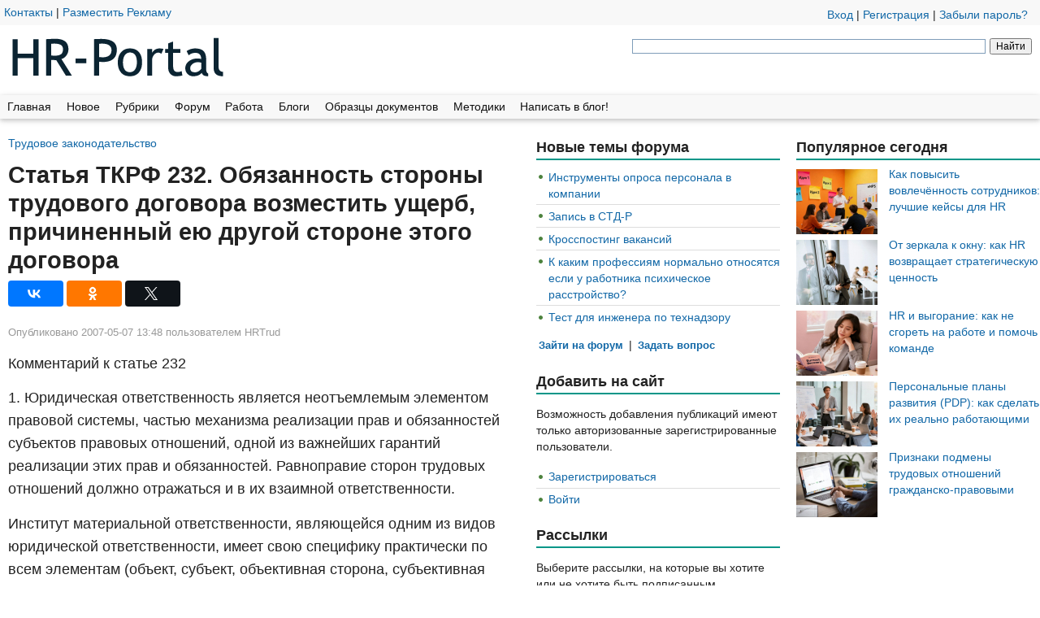

--- FILE ---
content_type: text/html; charset=utf-8
request_url: https://hr-portal.ru/normdoc/statya-tkrf-232-obyazannost-storony-trudovogo-dogovora-vozmestit-ushcherb-prichinennyy-eyu
body_size: 14939
content:
<!DOCTYPE html>
<!--[if lt IE 7]><html class="lt-ie9 lt-ie8 lt-ie7" lang="ru" dir="ltr"><![endif]-->
<!--[if IE 7]><html class="lt-ie9 lt-ie8" lang="ru" dir="ltr"><![endif]-->
<!--[if IE 8]><html class="lt-ie9" lang="ru" dir="ltr"><![endif]-->
<!--[if gt IE 8]><!--><html lang="ru" dir="ltr" prefix="content: http://purl.org/rss/1.0/modules/content/ dc: http://purl.org/dc/terms/ foaf: http://xmlns.com/foaf/0.1/ rdfs: http://www.w3.org/2000/01/rdf-schema# sioc: http://rdfs.org/sioc/ns# sioct: http://rdfs.org/sioc/types# skos: http://www.w3.org/2004/02/skos/core# xsd: http://www.w3.org/2001/XMLSchema#"><!--<![endif]-->




<head>
<meta charset="utf-8" />
<link rel="shortcut icon" href="https://hr-portal.ru/sites/all/themes/HRmaterial/favicon.ico" type="image/vnd.microsoft.icon" />
<meta name="viewport" content="width=device-width, initial-scale=1" />
<meta name="description" content="Комментарий к статье 232 1. Юридическая ответственность является неотъемлемым элементом правовой системы, частью механизма реализации прав и обязанностей субъектов правовых отношений, одной из важнейших гарантий реализации этих прав и обязанностей. Равноправие сторон трудовых отношений должно отражаться и в их взаимной ответственности. Институт материальной ответственности," />
<meta name="MobileOptimized" content="width" />
<meta name="HandheldFriendly" content="1" />
<meta name="apple-mobile-web-app-capable" content="yes" />
<meta name="keywords" content="материальная ответственность, Комментарии к ТК РФ" />
<meta name="generator" content="Drupal 7 (http://drupal.org)" />
<link rel="image_src" href="https://hr-portal.ru/files/mini/writing-1170137_960_720.jpg" />
<link rel="canonical" href="https://hr-portal.ru/normdoc/statya-tkrf-232-obyazannost-storony-trudovogo-dogovora-vozmestit-ushcherb-prichinennyy-eyu" />
<link rel="shortlink" href="https://hr-portal.ru/node/50736" />
<meta property="og:site_name" content="HR-Portal" />
<meta property="og:type" content="article" />
<meta property="og:title" content="Статья ТКРФ 232. Обязанность стороны трудового договора возместить ущерб, причиненный ею другой стороне этого договора" />
<meta property="og:url" content="https://hr-portal.ru/normdoc/statya-tkrf-232-obyazannost-storony-trudovogo-dogovora-vozmestit-ushcherb-prichinennyy-eyu" />
<meta property="og:description" content="Комментарий к статье 232 1. Юридическая ответственность является неотъемлемым элементом правовой системы, частью механизма реализации прав и обязанностей субъектов правовых отношений, одной из важнейших гарантий реализации этих прав и обязанностей. Равноправие сторон трудовых отношений должно отражаться и в их взаимной ответственности. Институт материальной ответственности, являющейся одним из видов юридической ответственности, имеет свою специфику практически по всем элементам (объект, субъект, объективная сторона, субъективная сторона), а также по механизму реализации." />
<meta property="og:updated_time" content="2007-05-07 13:48" />
<meta property="og:image" content="https://hr-portal.ru/files/mini/writing-1170137_960_720.jpg" />
<meta property="og:image:url" content="https://hr-portal.ru/files/mini/writing-1170137_960_720.jpg" />
<meta name="twitter:card" content="summary" />
<meta name="twitter:url" content="https://hr-portal.ru/normdoc/statya-tkrf-232-obyazannost-storony-trudovogo-dogovora-vozmestit-ushcherb-prichinennyy-eyu" />
<meta name="twitter:title" content="Статья ТКРФ 232. Обязанность стороны трудового договора возместить" />
<meta name="twitter:description" content="Комментарий к статье 232 1. Юридическая ответственность является неотъемлемым элементом правовой системы, частью механизма реализации прав и обязанностей субъектов правовых отношений, одной из" />
<meta property="article:tag" content="материальная ответственность" />
<meta property="article:tag" content="Комментарии к ТК РФ" />
<meta property="article:published_time" content="2007-05-07T13:48:36+04:00" />
<meta property="article:modified_time" content="2023-10-30T08:09:37+03:00" />
<title>Статья ТКРФ 232. Обязанность стороны трудового договора возместить ущерб, причиненный ею другой стороне этого договора</title>
<link type="text/css" rel="stylesheet" href="https://hr-portal.ru/files/css/css_xE-rWrJf-fncB6ztZfd2huxqgxu4WO-qwma6Xer30m4.css" media="all" />
<link type="text/css" rel="stylesheet" href="https://hr-portal.ru/files/css/css_ZoHElUDq02v_8Vb1QuFLre1HWa9GAWByFle4Sdm9X6A.css" media="all" />
<link type="text/css" rel="stylesheet" href="https://hr-portal.ru/files/css/css_kHKMp0F-BTXYw19EN2GMUlKfREp8qAhGLW9YmVFroq4.css" media="all" />
<link type="text/css" rel="stylesheet" href="https://hr-portal.ru/files/css/css_rP5iJ-BWw4FVpOe_fVdjUyvLTPm1N_h8l6xOGKgf73Y.css" media="screen" />
<link type="text/css" rel="stylesheet" href="https://hr-portal.ru/files/css/css_lE9lkSN9p5G48qkrAW0P6BzG-3Xuc1kBZLK-zDuydHk.css" media="all" />
<link type="text/css" rel="stylesheet" href="https://hr-portal.ru/files/css/css_5_EBsvYf_U3gqgv1Idal1sImw7zcXB1kaIR6NOugp8o.css" media="print" />
<link type="text/css" rel="stylesheet" href="https://hr-portal.ru/files/css/css_r6Am2AE7YYKu3saSRAyJ4GsMQZacPAaX4w1NYvnNrm4.css" media="only screen" />
<link type="text/css" rel="stylesheet" href="https://hr-portal.ru/files/css/css_Glpj_Ksccp3kC6YT53uTTmPjGw4sfwS_cx_ShhJimsQ.css" media="screen" />
<link type="text/css" rel="stylesheet" href="https://hr-portal.ru/files/css/css_bLIEoInW9EH8pY81p4pac2QHlBYxSZggitQlzw2wGIE.css" media="all" />
<link type="text/css" rel="stylesheet" href="https://hr-portal.ru/files/css/css_c3N1yZnk25sgWjYORWR_guZ2gmehpfuetUOAPoQ9HNo.css" media="only screen" />

<!--[if lt IE 9]>
<link type="text/css" rel="stylesheet" href="https://hr-portal.ru/files/css/css_G5L-GuwgiwtFAL4mZUwBZWkRuid1QhtJm1qbA7-mk78.css" media="screen" />
<![endif]-->

<!--[if lte IE 9]>
<link type="text/css" rel="stylesheet" href="https://hr-portal.ru/files/css/css_wil2VZHAky4m54MyLVpgiMX_IQ_4jrIPsVv8FFt_U9I.css" media="screen" />
<![endif]-->

<!--[if lt IE 9]>
<script src="https://hr-portal.ru/sites/all/themes/adaptivetheme/adaptivetheme/at_core/scripts/html5.js?t0ezhm"></script>
<![endif]-->


<!-- Global site tag (gtag.js) - Google Analytics -->
<script async src="https://www.googletagmanager.com/gtag/js?id=UA-433411-1"></script>
<script>
  window.dataLayer = window.dataLayer || [];
  function gtag(){dataLayer.push(arguments);}
  gtag('js', new Date());

  gtag('config', 'UA-433411-1');
</script>




<!-- Yandex.Metrika counter -->
<script type="text/javascript" >
   (function(m,e,t,r,i,k,a){m[i]=m[i]||function(){(m[i].a=m[i].a||[]).push(arguments)};
   m[i].l=1*new Date();
   for (var j = 0; j < document.scripts.length; j++) {if (document.scripts[j].src === r) { return; }}
   k=e.createElement(t),a=e.getElementsByTagName(t)[0],k.async=1,k.src=r,a.parentNode.insertBefore(k,a)})
   (window, document, "script", "https://mc.yandex.ru/metrika/tag.js", "ym");

   ym(85804, "init", {
        clickmap:true,
        trackLinks:true,
        accurateTrackBounce:true,
        webvisor:true
   });
</script>
<noscript><div><img src="https://mc.yandex.ru/watch/85804" style="position:absolute; left:-9999px;" alt="" /></div></noscript>
<!-- /Yandex.Metrika counter -->


<!--В <head> сайта один раз добавьте код загрузчика Adfox-->
<script>window.yaContextCb = window.yaContextCb || []</script>
<script src="https://yandex.ru/ads/system/context.js" async></script>

</head>
<body class="html not-front not-logged-in two-sidebars page-node page-node- page-node-50736 node-type-normdoc atr-7.x-3.x atv-7.x-3.0-rc1 lang-ru site-name-hr-portal section-normdoc color-scheme-custom hrmaterial bs-n bb-n mb-dd rc-0 rct-0">

    <div id="page-wrapper">
  <div id="page" class="page snc-n snw-n sna-l sns-n ssc-n ssw-n ssa-l sss-n btc-n btw-b bta-l bts-n ntc-n ntw-b nta-l nts-n ctc-n ctw-b cta-l cts-n ptc-n ptw-b pta-l pts-n at-mt">
    <div id="header-wrapper">
		
		
      <div class="container clearfix"> 
		  
		  	<div style="text-align: center;">
		  	 </div>	  
		
		  
  <div class="hlinks"> <div class="user_block">  

<span id="login"> <a href="/user/login">Вход</a> | <a href="/user/register">Регистрация</a> | <a href="/user/password">Забыли пароль?</a></span>  </div>
	  
    <a href="/page/obratnaya-svyaz">Контакты</a> | <a href="/page/razmeshchenie-reklamy">Разместить Рекламу</a> </div>
 <header class="clearfix with-logo" role="banner">
                      <div id="branding" class="branding-elements clearfix">
                              <div id="logo">
                  <a href="/"><img class="site-logo" typeof="foaf:Image" src="https://hr-portal.ru/sites/all/themes/HRmaterial/logo.png" alt="HR-Portal" /></a>                </div>
                          </div>
          	 
	 
	 
<div class="ban468">
       
		
  <div class="ya-site-form ya-site-form_inited_no" onclick="return {'action':'https://hr-portal.ru/page/poisk-po-saitu','arrow':false,'bg':'transparent','fontsize':12,'fg':'#000000','language':'ru','logo':'rb','publicname':'Поиск по hr-portal.ru','suggest':true,'target':'_self','tld':'ru','type':2,'usebigdictionary':true,'searchid':2339699,'input_fg':'#000000','input_bg':'#ffffff','input_fontStyle':'normal','input_fontWeight':'normal','input_placeholder':'','input_placeholderColor':'#000000','input_borderColor':'#7f9db9'}"><form action="https://yandex.ru/search/site/" method="get" target="_self" accept-charset="utf-8"><input type="hidden" name="searchid" value="2339699"/><input type="hidden" name="l10n" value="ru"/><input type="hidden" name="reqenc" value=""/><input type="search" name="text" value=""/><input type="submit" value="Найти"/></form></div><style type="text/css">.ya-page_js_yes .ya-site-form_inited_no { display: none; }</style><script type="text/javascript">(function(w,d,c){var s=d.createElement('script'),h=d.getElementsByTagName('script')[0],e=d.documentElement;if((' '+e.className+' ').indexOf(' ya-page_js_yes ')===-1){e.className+=' ya-page_js_yes';}s.type='text/javascript';s.async=true;s.charset='utf-8';s.src=(d.location.protocol==='https:'?'https:':'http:')+'//site.yandex.net/v2.0/js/all.js';h.parentNode.insertBefore(s,h);(w[c]||(w[c]=[])).push(function(){Ya.Site.Form.init()})})(window,document,'yandex_site_callbacks');</script>
	
	
	
</div>
</header>
      </div>
    </div>    
              <div id="menu-bar-wrapper">
        <div class="container clearfix">
          <div id="menu-bar" class="nav clearfix">
<nav id="block-system-main-menu" class="block block-system block-menu menu-wrapper menu-bar-wrapper clearfix at-menu-toggle odd first last block-count-1 block-region-menu-bar block-main-menu"  role="navigation">  
     <div class="btitle">  <div class="element-invisible block-title element-invisible">Главное меню</div>
   <div class="bseparator"> </div>
   
   </div>
    

  <ul class="menu clearfix"><li class="first collapsed menu-depth-1 menu-item-821"><a href="/" title="">Главная</a></li><li class="leaf menu-depth-1 menu-item-80840"><a href="/novoe" title="">Новое</a></li><li class="collapsed menu-depth-1 menu-item-43624"><a href="/page/rubrikator" title="Темы публикаций">Рубрики</a></li><li class="leaf menu-depth-1 menu-item-886"><a href="/forum" title="Есть вопрос? задайте на форуме
">Форум</a></li><li class="leaf menu-depth-1 menu-item-1168"><a href="/job" title="Вакансии и Резюме">Работа</a></li><li class="leaf menu-depth-1 menu-item-887"><a href="/blog" title="Персональные дневники">Блоги</a></li><li class="leaf menu-depth-1 menu-item-80293"><a href="/doks" title="Бланки и шаблоны">Образцы документов</a></li><li class="leaf menu-depth-1 menu-item-80292"><a href="/tools" title="Тесты, анкеты, опросники">Методики</a></li><li class="last leaf menu-depth-1 menu-item-72048"><a href="/page/kak-dobavit-svoyu-statyu-na-sayt-hr-portal" title="">Написать в блог!</a></li></ul>
  </nav></div>        </div>
      </div>
                    <div id="content-wrapper">
      <div class="container">
        <div id="columns">
          <div class="columns-inner clearfix">
            <div id="content-column">
              <div class="content-inner">
                                <section id="main-content" role="main">
                                    
                    <div class="content-style">
                                            <div id="breadcrumb" class="clearfix"><nav class="breadcrumb-wrapper clearfix" role="navigation"><div class="element-invisible">Вы здесь</div><ol id="crumbs" class="clearfix"><li class="crumb crumb-first"><span typeof="v:Breadcrumb"><a rel="v:url"  property="v:title"  href="/rubric/trudovoe-pravo">Трудовое законодательство</a></span></li></ol></nav></div>                      <div class="breadlike">                      

</div>
<div class="clearfix"></div>

                      
                                                                    <header class="clearfix">
                          <h1 id="page-title">
                            Статья ТКРФ 232. Обязанность стороны трудового договора возместить ущерб, причиненный ею другой стороне этого договора                          </h1>
                        </header>
                                                                                        <div id="content">
                      <div class="likelytop" >
                   <div class="ya-share2" data-services="facebook,vkontakte,odnoklassniki,twitter" data-counter=""></div>
</div>
                        
<div id="block-block-382" class="block block-block no-title odd first block-count-2 block-region-content block-382" >  
    

  <div style="overflow:hidden">
<!-- Yandex.RTB R-A-108551-16 -->
<div id="yandex_rtb_R-A-108551-16"></div>
<script type="text/javascript">
    (function(w, d, n, s, t) {
        w[n] = w[n] || [];
        w[n].push(function() {
            Ya.Context.AdvManager.render({
                blockId: "R-A-108551-16",
                renderTo: "yandex_rtb_R-A-108551-16",
                async: true
            });
        });
        t = d.getElementsByTagName("script")[0];
        s = d.createElement("script");
        s.type = "text/javascript";
        s.src = "//an.yandex.ru/system/context.js";
        s.async = true;
        t.parentNode.insertBefore(s, t);
    })(this, this.document, "yandexContextAsyncCallbacks");
</script>
</div>
  </div>
<div id="block-system-main" class="block block-system no-title even last block-count-4 block-region-content block-main" >  
    

  <article id="node-50736" class="node node-normdoc node-content-50736 article odd node-lang-und node-full ia-n clearfix" about="/normdoc/statya-tkrf-232-obyazannost-storony-trudovogo-dogovora-vozmestit-ushcherb-prichinennyy-eyu" typeof="sioc:Item foaf:Document" role="article">



  <div class="node-inner">

    
        
                   <div class="submitted"><span property="dc:date dc:created" content="2007-05-07T13:48:36+04:00" datatype="xsd:dateTime" rel="sioc:has_creator">Опубликовано <time datetime="2007-05-07T13:48:36+0400">2007-05-07 13:48</time> пользователем <span class="username" xml:lang="" about="/users/hrtrud" typeof="sioc:UserAccount" property="foaf:name" datatype="" rel="author">HRTrud</span></span></div>
         
      
    <span property="dc:title" content="Статья ТКРФ 232. Обязанность стороны трудового договора возместить ущерб, причиненный ею другой стороне этого договора" class="rdf-meta element-hidden"></span><span property="sioc:num_replies" content="0" datatype="xsd:integer" class="rdf-meta element-hidden"></span>

    <div class="node-content">
    
    	  
	     <div class="field field-name-body field-type-text-with-summary field-label-hidden view-mode-full"><div class="field-items"><div class="field-item even" property="content:encoded"><p>Комментарий к статье 232</p>
<p>1. Юридическая ответственность является неотъемлемым элементом правовой системы, частью механизма реализации прав и обязанностей субъектов правовых отношений, одной из важнейших гарантий реализации этих прав и обязанностей. Равноправие сторон трудовых отношений должно отражаться и в их взаимной ответственности.</p>
<p>Институт материальной ответственности, являющейся одним из видов юридической ответственности, имеет свою специфику практически по всем элементам (объект, субъект, объективная сторона, субъективная сторона), а также по механизму реализации. Эта специфика возникает из наличия трудового правоотношения между сторонами трудового договора (работником и работодателем).</p>
<p>Ответственность работника за нарушение трудовых обязанностей - составная часть системы оценки труда. Трудовое законодательство всегда предусматривало различные виды ответственности работника - дисциплинарную, материальную. В ряде случаев к работникам могут применяться меры административной ответственности, однако эти отношения не регулируются нормами трудового права.</p>
<p>Депремирование работника за некачественную работу является элементом системы оплаты труда, а не видом юридической ответственности.</p>
<p>К ответственности может быть привлечена и другая сторона трудового договора - работодатель. Трудовой кодекс посвящает этим вопросам специальную главу (см. гл. 38) и регулирует более широкий круг случаев привлечения работодателя к ответственности при нарушении трудовых прав работников и возложения на него обязанности возместить вред, причиненный работнику в связи с исполнением им трудовых обязанностей.</p>
<p>Комментируемая статья детализирует одну из задач трудового законодательства - создание необходимых условий для достижения оптимального согласования интересов сторон трудовых отношений (в том числе - в отношениях по материальной ответственности).</p>
<p>2. Каждая из сторон трудового договора должна добросовестно выполнять свои обязанности, вытекающие из трудовых отношений. Трудовым договором или заключаемыми в письменной форме соглашениями, прилагаемыми к нему, может конкретизироваться материальная ответственность сторон договора.</p>
<p>В то же время трудовое право отражает реальное экономическое неравноправие сторон правоотношения. Работник - фигура экономически более слабая, чем работодатель. Заработная плата, как правило, является основным источником существования как самого работника, так и членов его семьи. Поэтому ТК ограничивает возможность обращения имущественных требований работодателя на заработную плату работника, допуская лишь частичное изъятие из нее в целях возмещения причиненного работником ущерба. Работодатель же как экономически более сильная фигура, как субъект хозяйственной деятельности несет перед работником ответственность за причиненный ему ущерб в полном объеме.</p>
<p>Именно поэтому ст. 232 ТК закрепляет правило, в соответствии с которым договорная ответственность работодателя перед работником не может быть ниже, а работника перед работодателем - выше, чем это предусмотрено ТК или иными федеральными законами. Работодатель может взять на себя обязательства по возмещению ущерба в более высоком размере (закрепив это, например, в коллективном договоре, ином локальном нормативном акте, трудовом договоре, заключенном с работником). В отношении работника подобные шаги (даже если они будут сделаны) являются незаконными.</p>
<p>3. Каждая из сторон трудового договора, причинившая ущерб другой стороне, возмещает его. Условия и порядок возмещения ущерба определяются ТК и иными федеральными законами. Эти вопросы не входят в компетенцию субъектов РФ или органов исполнительной власти РФ и ее субъектов.</p>
<p>4. Каждая из сторон может возместить ущерб, причиненный другой стороне, добровольно (при этом может быть определен и порядок возмещения ущерба). Если же сторона отказывается добровольно возместить ущерб, то вступает в действие механизм, предусмотренный трудовым законодательством.</p>
<p>5. Право на возмещение ущерба - неотъемлемое право каждой из сторон трудовых отношений, поэтому их прекращение после причинения ущерба не влечет за собой освобождения стороны трудового договора от материальной ответственности. Этим институт материальной ответственности существенно отличается, например, от дисциплинарной ответственности, когда прекращение трудового договора автоматически означает и прекращение всех прав и обязанностей, связанных с совершением работником дисциплинарного проступка.</p>
<p align="right">Комментарии к Трудовому кодексу Российской Федерации</p>
<p align="right">Издательский Дом "Городец", 2007</p>
<p align="right">Источник: СПС Консультант</p>
</div></div></div><section class="field field-name-taxonomy-vocabulary-34 field-type-taxonomy-term-reference field-label-inline clearfix view-mode-full"><div class="field-label">Рубрика:&nbsp;</div><ul class="field-items"><li class="field-item even"><a href="/rubric/trudovoe-pravo" typeof="skos:Concept" property="rdfs:label skos:prefLabel" datatype="">Трудовое законодательство</a></li></ul></section><section class="field field-name-taxonomy-vocabulary-1 field-type-taxonomy-term-reference field-label-inline clearfix view-mode-full"><div class="field-label">Ключевые слова:&nbsp;</div><ul class="field-items"><li class="field-item even"><a href="/tags/materialnaya-otvetstvennost" typeof="skos:Concept" property="rdfs:label skos:prefLabel" datatype="">материальная ответственность</a></li><li class="field-item odd"><a href="/tags/kommentarii-k-tk-rf" typeof="skos:Concept" property="rdfs:label skos:prefLabel" datatype="">Комментарии к ТК РФ</a></li></ul></section></div>
    
    


	  
     <div class="region region-content-below"><div class="region-inner clearfix">
<div id="block-block-436" class="block block-block no-title odd first block-count-3 block-region-content-below block-436" ><div class="block-inner clearfix">  
    

  <div class="block-content content"><p><strong>Поделиться</strong></p>
<script src="https://yastatic.net/share2/share.js"></script>
<div class="ya-share2" data-curtain data-services="messenger,vkontakte,odnoklassniki,telegram,twitter,viber,whatsapp,skype"></div>
</div>
  </div></div></div></div>    

              
	
    
  </div>
</article>


  </div>                      </div>
                                          </div>          
                  
                  
                  
                </section>
                <div class="region region-content-aside"><div class="region-inner clearfix">
<div id="block-block-377" class="block block-block no-title odd first block-count-5 block-region-content-aside block-377" ><div class="block-inner clearfix">  
    

  <div class="block-content content"><!-- Yandex.RTB R-A-108551-8 -->
<div id="yandex_rtb_R-A-108551-8"></div>
<script type="text/javascript">
    (function(w, d, n, s, t) {
        w[n] = w[n] || [];
        w[n].push(function() {
            Ya.Context.AdvManager.render({
                blockId: "R-A-108551-8",
                renderTo: "yandex_rtb_R-A-108551-8",
                horizontalAlign: false,
                async: true
            });
        });
        t = d.getElementsByTagName("script")[0];
        s = d.createElement("script");
        s.type = "text/javascript";
        s.src = "//an.yandex.ru/system/context.js";
        s.async = true;
        t.parentNode.insertBefore(s, t);
    })(this, this.document, "yandexContextAsyncCallbacks");
</script></div>
  </div></div>
<section id="block-views-top-rated-toprburger" class="block block-views even last block-count-6 block-region-content-aside block-top-rated-toprburger" ><div class="block-inner clearfix">  
     <div class="btitle">  <div class="block-title">Популярное</div>
   <div class="bseparator"> </div>
   
   </div>
    

  <div class="block-content content"><div class="view view-top-rated view-id-top_rated view-display-id-toprburger view-dom-id-758e256af2901e105b7ccc51bef9752e">
        
  
  
      <div class="view-content">
        <div class="views-row views-row-1 views-row-odd views-row-first toprated3">
      
  <div>        <a href="/blog/upravlenie-izmeneniyami-kak-obuchenie-pomogaet-kompaniyam-spravitsya-s-izmeneniyami-v-biznese-0"><img typeof="foaf:Image" class="image-style-medium" src="https://hr-portal.ru/files/styles/medium/public/mini/tvorceskie-kollegi_1_0.jpg?itok=y-m_EYVr" width="255" height="147" alt="" /></a>  </div>  
  <div>        <span class="title_main"><a href="/blog/upravlenie-izmeneniyami-kak-obuchenie-pomogaet-kompaniyam-spravitsya-s-izmeneniyami-v-biznese-0">Управление изменениями: как обучение помогает компаниям справиться с изменениями в бизнесе</a></span>  </div>  </div>
  <div class="views-row views-row-2 views-row-even toprated3">
      
  <div>        <a href="/story/kak-povysit-vovlechyonnost-sotrudnikov-luchshie-keysy-dlya-hr"><img typeof="foaf:Image" class="image-style-medium" src="https://hr-portal.ru/files/styles/medium/public/mini/c7967ecb-04c2-46fd-9997-0e98540edafd.jpg?itok=E_tdkDzS" width="255" height="147" alt="" /></a>  </div>  
  <div>        <span class="title_main"><a href="/story/kak-povysit-vovlechyonnost-sotrudnikov-luchshie-keysy-dlya-hr">Как повысить вовлечённость сотрудников: лучшие кейсы для HR</a></span>  </div>  </div>
  <div class="views-row views-row-3 views-row-odd views-row-last toprated3">
      
  <div>        <a href="/blog/priznaki-podmeny-trudovyh-otnosheniy-grazhdansko-pravovymi"><img typeof="foaf:Image" class="image-style-medium" src="https://hr-portal.ru/files/styles/medium/public/mini/samozanyatost-600x400.jpg?itok=Sw_GH89f" width="255" height="147" alt="" /></a>  </div>  
  <div>        <span class="title_main"><a href="/blog/priznaki-podmeny-trudovyh-otnosheniy-grazhdansko-pravovymi">Признаки подмены трудовых отношений гражданско-правовыми</a></span>  </div>  </div>
    </div>
  
  
  
  
  
  
</div></div>
  </div></section></div></div>              </div>
            </div>
            <div class="region region-sidebar-first sidebar"><div class="region-inner clearfix">
<section id="block-views-forum2-activeforum" class="block block-views odd first block-count-7 block-region-sidebar-first block-forum2-activeforum" ><div class="block-inner clearfix">  
     <div class="btitle">  <div class="block-title">Новые темы форума</div>
   <div class="bseparator"> </div>
   
   </div>
    

  <div class="block-content content"><div class="view view-forum2 view-id-forum2 view-display-id-activeforum view-dom-id-d373378b64be6e68a277d7fa7b5ff896">
        
  
  
      <div class="view-content">
          <ul>          <li class="views-row views-row-1 views-row-odd views-row-first">  
  <span>        <span><a href="/forum/instrumenty-oprosa-personala-v-kompanii">Инструменты опроса персонала в компании</a></span>  </span></li>
          <li class="views-row views-row-2 views-row-even">  
  <span>        <span><a href="/forum/zapis-v-std-r">Запись в СТД-Р</a></span>  </span></li>
          <li class="views-row views-row-3 views-row-odd">  
  <span>        <span><a href="/forum/krossposting-vakansiy">Кросспостинг вакансий</a></span>  </span></li>
          <li class="views-row views-row-4 views-row-even">  
  <span>        <span><a href="/forum/k-kakim-professiyam-normalno-otnosyatsya-esli-u-rabotnika-psihicheskoe-rasstroystvo">К каким профессиям нормально относятся если у работника психическое расстройство?</a></span>  </span></li>
          <li class="views-row views-row-5 views-row-odd views-row-last">  
  <span>        <span><a href="/forum/test-dlya-inzhenera-po-tehnadzoru">Тест для инженера по технадзору</a></span>  </span></li>
      </ul>    </div>
  
  
  
  
      <div class="view-footer">
      <div class="forum_reed_more"><a href="/forum">Зайти на форум</a> | <a href="/user/login?destination=node/add/forum">Задать вопрос</a></div>
    </div>
  
  
</div></div>
  </div></section>
<section id="block-block-251" class="block block-block even block-count-8 block-region-sidebar-first block-251" ><div class="block-inner clearfix">  
     <div class="btitle">  <div class="block-title">Добавить на сайт</div>
   <div class="bseparator"> </div>
   
   </div>
    

  <div class="block-content content"><p>Возможность добавления публикаций имеют только авторизованные зарегистрированные пользователи.</p>
<ul>
<li><a href="/user/register">Зарегистрироваться</a></li>
<li><a href="/user/login">Войти</a></li>
</ul>
</div>
  </div></section>
<section id="block-simplenews-0" class="block block-simplenews odd block-count-9 block-region-sidebar-first block-0" ><div class="block-inner clearfix">  
     <div class="btitle">  <div class="block-title">Рассылки</div>
   <div class="bseparator"> </div>
   
   </div>
    

  <div class="block-content content">
      <p>Выберите рассылки, на которые вы хотите или не хотите быть подписанным.</p>
  
  <form action="/blog/v-poiskah-innovaciy-effektivnoe-ispolzovanie-potenciala-sotrudnikov" method="post" id="simplenews-subscriptions-multi-block-form" accept-charset="UTF-8"><div><div id="edit-newsletters" class="form-checkboxes"><div class="form-item form-type-checkbox form-item-newsletters-11574">
 <input type="checkbox" id="edit-newsletters-11574" name="newsletters[11574]" value="11574" class="form-checkbox" />  <label class="option" for="edit-newsletters-11574">Новости HR-Portal </label>

</div>
<div class="form-item form-type-checkbox form-item-newsletters-23332">
 <input type="checkbox" id="edit-newsletters-23332" name="newsletters[23332]" value="23332" class="form-checkbox" />  <label class="option" for="edit-newsletters-23332">Рассылка HR-Portal (Недельный дайджест) </label>

</div>
</div><input type="hidden" name="form_build_id" value="form-rHgIOS2BRCqk271zMC5pOmlezLOQ6oeo8A8CCcijt8M" />
<input type="hidden" name="form_id" value="simplenews_subscriptions_multi_block_form" />
<div class="form-item form-type-textfield form-item-mail">
  <label for="edit-mail">Электронная почта <span class="form-required" title="Обязательно для заполнения.">*</span></label>
 <input type="text" id="edit-mail" name="mail" value="" size="20" maxlength="128" class="form-text required" />
</div>
<input type="submit" id="edit-subscribe" name="op" value="Подписаться" class="form-submit" /><input type="submit" id="edit-unsubscribe" name="op" value="Удалить подписку" class="form-submit" /></div></form></div>
  </div></section>
<section id="block-block-5" class="block block-block even block-count-10 block-region-sidebar-first block-5" ><div class="block-inner clearfix">  
     <div class="btitle">  <div class="block-title">Подписка на обновления</div>
   <div class="bseparator"> </div>
   
   </div>
    

  <div class="block-content content"><ul class="soc-links">
<li>
<a class="ma" href="/page/podpiska-na-novosti-hr-portal-po-elektronnoi-pochte"></a>
</li>
<li>
<a class="fav" href="/page/kak-dobavit-hr-portalru-v-izbrannoe"></a>
</li>
<li>
<a class="rss" href="/page/podpiska-na-novosti-hr-portal-s-pomoshchyu-rss"></a>
</li>
<li>
<a class="tw" href="/news/anonsy-publikatsii-saita-v-servise-twitter"></a>
</li>
<li>
<a class="vk" href="/news/soobshchestvo-hr-portal-v-vkontakte" target="_blank"></a>
</li>
<li>
<a class="tg" href="/news/anonsy-publikaciy-sayta-v-telegram" target="_blank"></a>
</li>
</ul></div>
  </div></section>
<section id="block-views-nodequeue-2-gmboxgallery" class="block block-views odd last block-count-11 block-region-sidebar-first block-nodequeue-2-gmboxgallery" ><div class="block-inner clearfix">  
     <div class="btitle">  <div class="block-title">Читайте также</div>
   <div class="bseparator"> </div>
   
   </div>
    

  <div class="block-content content"><div class="view view-nodequeue-2 view-id-nodequeue_2 view-display-id-gmboxgallery view-dom-id-a9783f32a732dc51cfbb76b8294e6f96">
        
  
  
      <div class="view-content">
        <div class="views-row views-row-1 views-row-odd views-row-first gmboxgallery">
      
  <div class="views-field views-field-field-image-m">        <div class="field-content field-field-image-m"><a href="/article/40-uboynyh-anekdotov-pro-psihologov-i-ih-klientov"><img typeof="foaf:Image" class="image-style-85x57" src="https://hr-portal.ru/files/styles/85x57/public/mini/psi.jpg?itok=psis5yi3" width="100" height="80" alt="" /></a></div>  </div>  
  <div>        <span class="title_main4"><a href="/article/40-uboynyh-anekdotov-pro-psihologov-i-ih-klientov" rel="nodeq2">40 убойных анекдотов про психологов и их клиентов</a></span>  </div>  </div>
  <div class="views-row views-row-2 views-row-even gmboxgallery">
      
  <div class="views-field views-field-field-image-m">        <div class="field-content field-field-image-m"><a href="/story/12-priznakov-togo-chto-vash-nachalnik-vpechatlyon-vami-dazhe-esli-etogo-ne-zametno"><img typeof="foaf:Image" class="image-style-85x57" src="https://hr-portal.ru/files/styles/85x57/public/mini/5796188988e4a7dd488b98d4-960-7201.jpg?itok=Sac4JOXQ" width="100" height="80" alt="" /></a></div>  </div>  
  <div>        <span class="title_main4"><a href="/story/12-priznakov-togo-chto-vash-nachalnik-vpechatlyon-vami-dazhe-esli-etogo-ne-zametno" rel="nodeq2">12 признаков того, что ваш начальник впечатлён вами, даже если этого не заметно</a></span>  </div>  </div>
  <div class="views-row views-row-3 views-row-odd gmboxgallery">
      
  <div class="views-field views-field-field-image-m">        <div class="field-content field-field-image-m"><a href="/tool/biznes-processy-po-upravleniyu-personalom"><img typeof="foaf:Image" class="image-style-85x57" src="https://hr-portal.ru/files/styles/85x57/public/mini/bp.jpg?itok=KSQo121R" width="100" height="80" alt="" /></a></div>  </div>  
  <div>        <span class="title_main4"><a href="/tool/biznes-processy-po-upravleniyu-personalom" rel="nodeq2">Бизнес-процессы по Управлению персоналом</a></span>  </div>  </div>
  <div class="views-row views-row-4 views-row-even gmboxgallery">
      
  <div class="views-field views-field-field-image-m">        <div class="field-content field-field-image-m"><a href="/story/model-grow-metod-nastavnichestva"><img typeof="foaf:Image" class="image-style-85x57" src="https://hr-portal.ru/files/styles/85x57/public/mini/metod_nastavnichestva.jpg?itok=CPAWnNEr" width="100" height="80" alt="" /></a></div>  </div>  
  <div>        <span class="title_main4"><a href="/story/model-grow-metod-nastavnichestva" rel="nodeq2">Модель GROW: метод наставничества</a></span>  </div>  </div>
  <div class="views-row views-row-5 views-row-odd views-row-last gmboxgallery">
      
  <div class="views-field views-field-field-image-m">        <div class="field-content field-field-image-m"><a href="/story/7-tipov-sotrudnikov-kotoryh-sleduet-nezamedlitelno-uvolit"><img typeof="foaf:Image" class="image-style-85x57" src="https://hr-portal.ru/files/styles/85x57/public/mini/7_tipov_sotrudnikov_kotoryh_sleduet_nezamedlitelno_uvolit.jpg?itok=YPhkRMPh" width="100" height="80" alt="" /></a></div>  </div>  
  <div>        <span class="title_main4"><a href="/story/7-tipov-sotrudnikov-kotoryh-sleduet-nezamedlitelno-uvolit" rel="nodeq2">7 типов сотрудников, которых следует незамедлительно уволить </a></span>  </div>  </div>
    </div>
  
  
  
  
  
  
</div></div>
  </div></section></div></div>			<div class="region region-sidebar-second sidebar"><div class="region-inner clearfix">
<section id="block-views-popular-gmboxgallerytoday" class="block block-views odd first block-count-12 block-region-sidebar-second block-popular-gmboxgallerytoday" ><div class="block-inner clearfix">  
     <div class="btitle">  <div class="block-title">Популярное сегодня</div>
   <div class="bseparator"> </div>
   
   </div>
    

  <div class="block-content content"><div class="view view-popular view-id-popular view-display-id-gmboxgallerytoday view-dom-id-cfc01b183fac4d07db618f99c8363b69">
        
  
  
      <div class="view-content">
        <div class="views-row views-row-1 views-row-odd views-row-first gmboxgallery">
      
  <div class="views-field views-field-field-image-m">        <div class="field-content field-field-image-m"><a href="/story/kak-povysit-vovlechyonnost-sotrudnikov-luchshie-keysy-dlya-hr"><img typeof="foaf:Image" class="image-style-85x57" src="https://hr-portal.ru/files/styles/85x57/public/mini/c7967ecb-04c2-46fd-9997-0e98540edafd.jpg?itok=1ZIcZYou" width="100" height="80" alt="" /></a></div>  </div>  
  <span class="views-field views-field-title">        <span class="field-content"><a href="/story/kak-povysit-vovlechyonnost-sotrudnikov-luchshie-keysy-dlya-hr">Как повысить вовлечённость сотрудников: лучшие кейсы для HR</a></span>  </span>  </div>
  <div class="views-row views-row-2 views-row-even gmboxgallery">
      
  <div class="views-field views-field-field-image-m">        <div class="field-content field-field-image-m"><a href="/story/ot-zerkala-k-oknu-kak-hr-vozvrashchaet-strategicheskuyu-cennost"><img typeof="foaf:Image" class="image-style-85x57" src="https://hr-portal.ru/files/styles/85x57/public/mini/zerkalo_0.jpg?itok=cLFbRA78" width="100" height="80" alt="" /></a></div>  </div>  
  <span class="views-field views-field-title">        <span class="field-content"><a href="/story/ot-zerkala-k-oknu-kak-hr-vozvrashchaet-strategicheskuyu-cennost">От зеркала к окну: как HR возвращает стратегическую ценность</a></span>  </span>  </div>
  <div class="views-row views-row-3 views-row-odd gmboxgallery">
      
  <div class="views-field views-field-field-image-m">        <div class="field-content field-field-image-m"><a href="/story/hr-i-vygoranie-kak-ne-sgoret-na-rabote-i-pomoch-komande"><img typeof="foaf:Image" class="image-style-85x57" src="https://hr-portal.ru/files/styles/85x57/public/mini/21a728ed-40e3-47e5-9b9a-463917185bec.jpg?itok=A6EGjuG5" width="100" height="80" alt="" /></a></div>  </div>  
  <span class="views-field views-field-title">        <span class="field-content"><a href="/story/hr-i-vygoranie-kak-ne-sgoret-na-rabote-i-pomoch-komande">HR и выгорание: как не сгореть на работе и помочь команде</a></span>  </span>  </div>
  <div class="views-row views-row-4 views-row-even gmboxgallery">
      
  <div class="views-field views-field-field-image-m">        <div class="field-content field-field-image-m"><a href="/story/personalnye-plany-razvitiya-pdp-kak-sdelat-ih-realno-rabotayushchimi"><img typeof="foaf:Image" class="image-style-85x57" src="https://hr-portal.ru/files/styles/85x57/public/mini/09eae849-07f2-42f2-ba17-242c88f30220.jpg?itok=wgYJmtlE" width="100" height="80" alt="" /></a></div>  </div>  
  <span class="views-field views-field-title">        <span class="field-content"><a href="/story/personalnye-plany-razvitiya-pdp-kak-sdelat-ih-realno-rabotayushchimi">Персональные планы развития (PDP): как сделать их реально работающими</a></span>  </span>  </div>
  <div class="views-row views-row-5 views-row-odd views-row-last gmboxgallery">
      
  <div class="views-field views-field-field-image-m">        <div class="field-content field-field-image-m"><a href="/blog/priznaki-podmeny-trudovyh-otnosheniy-grazhdansko-pravovymi"><img typeof="foaf:Image" class="image-style-85x57" src="https://hr-portal.ru/files/styles/85x57/public/mini/samozanyatost-600x400.jpg?itok=TLy59QyP" width="100" height="80" alt="" /></a></div>  </div>  
  <span class="views-field views-field-title">        <span class="field-content"><a href="/blog/priznaki-podmeny-trudovyh-otnosheniy-grazhdansko-pravovymi">Признаки подмены трудовых отношений гражданско-правовыми</a></span>  </span>  </div>
    </div>
  
  
  
  
  
  
</div></div>
  </div></section>
<div id="block-block-405" class="block block-block no-title even block-count-13 block-region-sidebar-second block-405" ><div class="block-inner clearfix">  
    

  <div class="block-content content"><!-- Yandex.RTB R-A-108551-18 -->
<div id="yandex_rtb_R-A-108551-18"></div>
<script type="text/javascript">
    (function(w, d, n, s, t) {
        w[n] = w[n] || [];
        w[n].push(function() {
            Ya.Context.AdvManager.render({
                blockId: "R-A-108551-18",
                renderTo: "yandex_rtb_R-A-108551-18",
                async: true
            });
        });
        t = d.getElementsByTagName("script")[0];
        s = d.createElement("script");
        s.type = "text/javascript";
        s.src = "//an.yandex.ru/system/context.js";
        s.async = true;
        t.parentNode.insertBefore(s, t);
    })(this, this.document, "yandexContextAsyncCallbacks");
</script>

</div>
  </div></div>
<div id="block-block-418" class="block block-block no-title odd last block-count-14 block-region-sidebar-second block-418" ><div class="block-inner clearfix">  
    

  <div class="block-content content"><!--AdFox START-->
<!--Valeratal-->
<!--Площадка: http://hr-portal.ru/ / * / *-->
<!--Тип баннера: Fullscreen-->
<!--Расположение: <верх страницы>-->
<div id="adfox_156378797586998301"></div>
<script>
    window.Ya.adfoxCode.createAdaptive({
        ownerId: 256089,
        containerId: 'adfox_156378797586998301',
        params: {
            pp: 'g',
            ps: 'cwyy',
            p2: 'gmdz'
        }
    }, ['tablet', 'phone'], {
        tabletWidth: 830,
        phoneWidth: 480,
        isAutoReloads: false
    });
</script></div>
  </div></div></div></div>          </div>
        </div>
      </div>
    </div>
                  <div id="footer-wrapper">
        <div class="container clearfix">
          <footer class="clearfix" role="contentinfo">
            <div class="region region-footer"><div class="region-inner clearfix">
<div id="block-block-7" class="block block-block no-title odd first last block-count-15 block-region-footer block-7" ><div class="block-inner clearfix">  
    

  <div class="block-content content"><div class="fcolumn">
<div class="ftitle">
		Информация</div>
<ul><li>
			<a href="/page/o-proekte-hr-portal">О сайте</a></li>
<li>
			<a href="/page/obratnaya-svyaz">Контакты</a></li>
<li>
			<a href="/page/razmeshchenie-reklamy">Реклама</a></li>
<li>
			<a href="/forum/pravila-sayta">Правила</a></li>
</ul></div>
<div class="fcolumn">
<div class="ftitle">Публикации</div>
<ul><li>
			<a href="/newss">Новости</a></li>
<li>
			<a href="/articless">Статьи</a></li>
<li>
			<a href="/doks">Образцы документов</a></li>
<li>
			<a href="/tools">Методики</a></li>
<li>
			<a href="/dao">Файлы</a></li>
<li>
			<a href="/vglossary">Словарь терминов</a></li>
</ul></div>

<div class="fcolumn">
<table border="0"><tbody><tr><td>
					<a href="/node/add/idea"><img alt="Идеи" border="0" height="50" src="/img/service/idea.png" width="50"></a></td>
<td>
					<strong>Есть идея, предложение?</strong><br><a href="/node/add/idea">Напишите нам</a> | <a href="/tracker/ideas">Все&nbsp;идеи</a></td>
</tr></tbody></table></div></div>
  </div></div></div></div>       

            <div class="footerdown">
            <p>&copy; 2004-Н.В. HR-Portal: Сообщество HR-Менеджеров</p>        
       <!--LiveInternet counter--><script type="text/javascript">
document.write("<a href='//www.liveinternet.ru/click' "+
"target=_blank><img src='//counter.yadro.ru/hit?t14.5;r"+
escape(document.referrer)+((typeof(screen)=="undefined")?"":
";s"+screen.width+"*"+screen.height+"*"+(screen.colorDepth?
screen.colorDepth:screen.pixelDepth))+";u"+escape(document.URL)+
";h"+escape(document.title.substring(0,150))+";"+Math.random()+
"' alt='' title='LiveInternet: показано число просмотров за 24"+
" часа, посетителей за 24 часа и за сегодня' "+
"border='0' width='88' height='31'><\/a>")
</script><!--/LiveInternet-->

</div>
</footer>
    </div>
      </div>
      </div>
</div>  
    
    
<script type="text/javascript" src="//ajax.googleapis.com/ajax/libs/jquery/1.12.4/jquery.min.js"></script>
<script type="text/javascript">
<!--//--><![CDATA[//><!--
window.jQuery || document.write("<script src='/sites/all/modules/jquery_update/replace/jquery/1.12/jquery.min.js'>\x3C/script>")
//--><!]]>
</script>
<script type="text/javascript" src="https://hr-portal.ru/files/js/js_GOikDsJOX04Aww72M-XK1hkq4qiL_1XgGsRdkL0XlDo.js"></script>
<script type="text/javascript" src="https://hr-portal.ru/files/js/js_NpQFy4NWHBHFtoJaFKk6AseR-P7p_c-mnqnAKAvjj5g.js"></script>
<script type="text/javascript" src="https://hr-portal.ru/files/js/js_8rON0vm0cWUMhef3CQmWt1sGWi02uoDTIWN1PIjJC88.js"></script>
<script type="text/javascript" src="https://hr-portal.ru/files/js/js_XmvUu_ZnQcG07GKj5KpNBDEIOYoZOKv33WULuVNe7RY.js"></script>
<script type="text/javascript">
<!--//--><![CDATA[//><!--
jQuery.extend(Drupal.settings, {"basePath":"\/","pathPrefix":"","setHasJsCookie":0,"ajaxPageState":{"theme":"hrmaterial","theme_token":"dsKQdJPjAEhEsc6r5iKMDkxMIIhBBlNCpzApwaTBQM0","jquery_version":"1.12","jquery_version_token":"-_VeipMzKAAoHrVs-dI2nQMpZ1kptvjYcsS6e5qj9lE","js":{"modules\/statistics\/statistics.js":1,"\/\/ajax.googleapis.com\/ajax\/libs\/jquery\/1.12.4\/jquery.min.js":1,"0":1,"misc\/jquery-extend-3.4.0.js":1,"misc\/jquery-html-prefilter-3.5.0-backport.js":1,"misc\/jquery.once.js":1,"misc\/drupal.js":1,"sites\/all\/modules\/jquery_update\/js\/jquery_browser.js":1,"sites\/all\/modules\/jquery_update\/replace\/ui\/external\/jquery.cookie.js":1,"sites\/all\/modules\/jquery_update\/replace\/jquery.form\/4\/jquery.form.min.js":1,"misc\/ajax.js":1,"sites\/all\/modules\/jquery_update\/js\/jquery_update.js":1,"public:\/\/languages\/ru_agpwaQC5w0aclBDTE6FXwC7uRJowXJhr6WgziMb5RM0.js":1,"sites\/all\/libraries\/colorbox\/jquery.colorbox-min.js":1,"sites\/all\/modules\/colorbox\/js\/colorbox.js":1,"sites\/all\/modules\/colorbox\/styles\/default\/colorbox_style.js":1,"sites\/all\/modules\/floating_block\/floating_block.js":1,"sites\/all\/modules\/quote\/quote.js":1,"sites\/all\/modules\/views\/js\/base.js":1,"misc\/progress.js":1,"sites\/all\/modules\/views\/js\/ajax_view.js":1,"sites\/all\/themes\/adaptivetheme\/adaptivetheme\/at_core\/scripts\/outside-events.js":1,"sites\/all\/themes\/adaptivetheme\/adaptivetheme\/at_core\/scripts\/menu-toggle.js":1},"css":{"modules\/system\/system.base.css":1,"modules\/system\/system.menus.css":1,"modules\/system\/system.messages.css":1,"modules\/system\/system.theme.css":1,"sites\/all\/modules\/comment_notify\/comment_notify.css":1,"sites\/all\/modules\/simplenews\/simplenews.css":1,"modules\/comment\/comment.css":1,"modules\/field\/theme\/field.css":1,"modules\/node\/node.css":1,"modules\/user\/user.css":1,"sites\/all\/modules\/views\/css\/views.css":1,"sites\/all\/modules\/youtube\/css\/youtube.css":1,"modules\/forum\/forum.css":1,"sites\/all\/modules\/ckeditor\/css\/ckeditor.css":1,"sites\/all\/modules\/colorbox\/styles\/default\/colorbox_style.css":1,"sites\/all\/modules\/ctools\/css\/ctools.css":1,"sites\/all\/modules\/panels\/css\/panels.css":1,"sites\/all\/modules\/quote\/quote.css":1,"sites\/all\/themes\/adaptivetheme\/adaptivetheme\/at_core\/css\/at.settings.style.headings.css":1,"sites\/all\/themes\/adaptivetheme\/adaptivetheme\/at_core\/css\/at.settings.style.image.css":1,"sites\/all\/themes\/adaptivetheme\/adaptivetheme\/at_core\/css\/at.layout.css":1,"sites\/all\/themes\/HRmaterial\/css\/html-elements.css":1,"sites\/all\/themes\/HRmaterial\/css\/forms.css":1,"sites\/all\/themes\/HRmaterial\/css\/tables.css":1,"sites\/all\/themes\/HRmaterial\/css\/page.css":1,"sites\/all\/themes\/HRmaterial\/css\/articles.css":1,"sites\/all\/themes\/HRmaterial\/css\/comments.css":1,"sites\/all\/themes\/HRmaterial\/css\/fields.css":1,"sites\/all\/themes\/HRmaterial\/css\/blocks.css":1,"sites\/all\/themes\/HRmaterial\/css\/navigation.css":1,"sites\/all\/themes\/HRmaterial\/css\/fonts.css":1,"sites\/all\/themes\/HRmaterial\/css\/hrmaterial.settings.style.css":1,"sites\/all\/themes\/HRmaterial\/css\/likely.css":1,"sites\/all\/themes\/HRmaterial\/color\/colors.css":1,"sites\/all\/themes\/HRmaterial\/css\/print.css":1,"public:\/\/adaptivetheme\/hrmaterial_files\/hrmaterial.responsive.layout.css":1,"public:\/\/adaptivetheme\/hrmaterial_files\/hrmaterial.fonts.css":1,"public:\/\/adaptivetheme\/hrmaterial_files\/hrmaterial.menutoggle.css":1,"public:\/\/adaptivetheme\/hrmaterial_files\/hrmaterial.responsive.styles.css":1,"public:\/\/adaptivetheme\/hrmaterial_files\/hrmaterial.lt-ie9.layout.css":1,"sites\/all\/themes\/HRmaterial\/css\/ie-lte-9.css":1}},"colorbox":{"opacity":"0.85","current":"{current} \u0438\u0437 {total}","previous":"\u00ab \u041f\u0440\u0435\u0434\u044b\u0434\u0443\u0449\u0438\u0439","next":"\u0421\u043b\u0435\u0434\u0443\u044e\u0449\u0438\u0439 \u00bb","close":"\u0417\u0430\u043a\u0440\u044b\u0442\u044c","maxWidth":"98%","maxHeight":"98%","fixed":true,"mobiledetect":true,"mobiledevicewidth":"480px","file_public_path":"\/files","specificPagesDefaultValue":"admin*\nimagebrowser*\nimg_assist*\nimce*\nnode\/add\/*\nnode\/*\/edit\nprint\/*\nprintpdf\/*\nsystem\/ajax\nsystem\/ajax\/*"},"floating_block":{"settings":{"#block-block-423":{"container":"div#content-column","padding_top":"20","padding_bottom":"60"},"#block-block-405":{"container":"div#content-column","padding_top":"20","padding_bottom":"80"}},"minWidth":"1024px"},"quote_nest":2,"views":{"ajax_path":"\/views\/ajax","ajaxViews":{"views_dom_id:d373378b64be6e68a277d7fa7b5ff896":{"view_name":"forum2","view_display_id":"activeforum","view_args":"","view_path":"node\/50736","view_base_path":null,"view_dom_id":"d373378b64be6e68a277d7fa7b5ff896","pager_element":0},"views_dom_id:758e256af2901e105b7ccc51bef9752e":{"view_name":"top_rated","view_display_id":"toprburger","view_args":"","view_path":"node\/50736","view_base_path":"top-rated","view_dom_id":"758e256af2901e105b7ccc51bef9752e","pager_element":0}}},"urlIsAjaxTrusted":{"\/views\/ajax":true},"statistics":{"data":{"nid":"50736"},"url":"\/modules\/statistics\/statistics.php"},"adaptivetheme":{"hrmaterial":{"layout_settings":{"bigscreen":"two-sidebars-right","tablet_landscape":"two-sidebars-right-stack","tablet_portrait":"one-col-stack","smalltouch_landscape":"one-col-stack","smalltouch_portrait":"one-col-stack"},"media_query_settings":{"bigscreen":"only screen and (min-width:1025px)","tablet_landscape":"only screen and (min-width:769px) and (max-width:1024px)","tablet_portrait":"only screen and (min-width:481px) and (max-width:768px)","smalltouch_landscape":"only screen and (min-width:321px) and (max-width:480px)","smalltouch_portrait":"only screen and (max-width:376px)"},"menu_toggle_settings":{"menu_toggle_tablet_portrait":"false","menu_toggle_tablet_landscape":"false"}}}});
//--><!]]>
</script>
  <script type="text/javascript" src="https://hr-portal.ru/files/js/js_VU7P4CTgUZdF2SyFko5LLAg9ZK0OSVjXVaAFnTLgVt0.js"></script>




</body>
</html>


--- FILE ---
content_type: text/css
request_url: https://hr-portal.ru/files/css/css_lE9lkSN9p5G48qkrAW0P6BzG-3Xuc1kBZLK-zDuydHk.css
body_size: 13429
content:
html{font-size:100%;word-wrap:break-word;line-height:1.5;height:100%;overflow-y:scroll;}body{font-family:Arial,Helvetica,sans-serif;min-height:100%;margin:0;padding:0;}h1,h2,h3,h4,h5,h6{margin:0;padding:0;line-height:1.2em;}h1{font-size:1.5em;}h2{font-size:1.5em;font-weight:700;line-height:1.3;margin:10.5px 0 3.5px 0;color:#009688;}h4{font-size:1.13em;line-height:1.3;margin-bottom:1em;}h5,h6{font-size:1em;}a,a.active,li a.active,h2.mtitle a:hover,h2.mtitle a:focus,.node-title a:hover{color:#1268a7;}body,#site-name a,h1.page-title,.node h1.node-title a,.node h2.node-title a,h2.node-title a,h2.mtitle a,.comment h3.comment-title a,.tabs ul.tabs li a,pre,code,samp,var,table.update tr,table.system-status-report tr{color:#222;}a img{border:none;}p{margin:1em 0;padding:0;}em,dfn{font-style:italic;}ins{border-bottom:none;text-decoration:none;}pre,code,tt,samp,kbd,var{font-size:1em;font-family:Consolas,"Lucida Console",Menlo,Monaco,"DejaVu Sans Mono",monospace,sans-serif;}blockquote,q{font-style:italic;}blockquote{font-style:italic;margin:1em 10px;padding:0.5em 10px;color:#8e44ad;}blockquote:before{color:#8e44ad;content:"\201C";font-size:2.5em;line-height:0.1em;margin-right:0.2em;vertical-align:-.4em;}blockquote:after{color:#8e44ad;content:"\201D";font-size:2.5em;line-height:0.1em;vertical-align:-.45em;}blockquote > p:first-child{display:inline;}strong,dfn,caption,th{font-weight:700;}ul,ol{margin:0 0 1.5em 21px;padding:0;}.item-list ul,.item-list ol{margin:0 0 0 12px;padding:0;}ul ul,ul ol,ol ol,ol ul,.block ul ul,.block ul ol,.block ol ol,.block ol ul,.item-list ul ul,.item-list ul ol,.item-list ol ol,.item-list ol ul{margin-bottom:0;}ul{list-style-type:disc;}ul ul ul{list-style-type:square;}ol{list-style-type:decimal;}ol ol{list-style-type:lower-alpha;}ol ol ol{list-style-type:lower-roman;}ul ul,ul ul ul ul{list-style-type:circle;}dt{font-weight:700;}dd{margin:0 0 1em 0;}article,aside,details,figcaption,figure,footer,header,hgroup,menu,nav,section{display:block;}img{max-width:100%;height:auto;-ms-interpolation-mode:bicubic;}embed,object,video{max-width:100%;}.lt-ie9 img,.lt-ie9 object,.lt-ie9 embed,.lt-ie9 video{max-width:none !important;}#map img,.gmap img,.view-gmap img,.openlayers-map img,#getlocations_map_canvas img,#locationmap_map img,.geofieldMap img,.views_horizontal_slider img,.field-widget-imagefield-crop-widget img{max-width:none !important;}svg:not(:root){overflow:hidden;}audio,canvas,video{display:inline-block;*display:inline;*zoom:1;}audio:not([controls]){display:none;}[hidden]{display:none;}.title_main6{font-size:1.4em;clear:both;line-height:21px;}.title_main1{font-size:1.3em;clear:both;font-weight:700;}.title_main2{font-size:0.9em;}.sub_title{font-size:0.8em;clear:both;line-height:15px;}.title_main7{font-size:0.9em;font-weight:700;}.mainartlist{clear:both;margin:0 0 7px;}.title_main5{line-height:1.2em;font-size:1.1em;font-weight:600;}.hrpj{margin-bottom:14px;}ul.pager.pager-load-more{font-size:0.9em;margin:0px;font-weight:700;}#mini-panel-hrpandarticles .item-list ul.pager{margin:0px;}.view-display-id-gmbox2 .views-row,.view-display-id-gmboxgallery .views-row,.view-display-id-gmboxgallerytoday .views-row,.view-display-id-avtor .views-row{clear:both;margin:0 0 10px 0;}.view-display-id-gmboxgallery .views-row:hover{cursor:pointer;background-color:#eee;}.view-display-id-blockmainnews .views-row,.view-display-id-forum_2 .views-row,.view-display-id-block_vac .views-row,.view-display-id-mainblogs .views-row .views-row,.view-display-id-toolsmain,.view-display-id-formmain .views-row,.view-display-id-hpr9 .views-row{clear:both;border-bottom:1px solid #DDDDDD;display:table;padding:5px 0;}.view-display-id-hpr1 .views-row,.view-display-id-articlesmain .views-row,.view-display-id-articlesmain2 .views-row{clear:both;border-bottom:1px solid #DDDDDD;display:block;padding:5px 0;line-height:1.3;min-height:58px;}.view-display-id-gmboxtop .views-row{clear:both;border-bottom:1px solid #DDDDDD;display:block;padding:5px 0;min-height:67px;}#mini-panel-hrpandarticles .block-title,#mini-panel-media .block-title,#mini-panel-toolsandshab .block-title{font-size:1em;background:#ff8635;padding:3px 8px;font-family:Arial,Helvetica,sans-serif;}#mini-panel-hrpandarticles .bseparator,#mini-panel-media .bseparator,#mini-panel-toolsandshab .bseparator,#mini-panel-forum_conv .bseparator{border-bottom:none;}.fielldmain-image-m{float:left;margin:0 10px 0 0;border:1px solid #ccc;display:block;padding:2px;}.view-display-id-arubrik,.view-display-id-blocksimil,view-display-id-blockmain{margin-bottom:20px;clear:both;}.view-display-id-arubrik .views-row{width:29%;float:left;margin-right:4%;margin-bottom:10px;}.view-display-id-blocksimil .views-row{width:182px;float:left;margin-right:10px;margin-bottom:10px;line-height:1.3;}.view-display-id-blocknq2 .views-row,.view-display-id-blocknq3 .views-row{width:30.9%;position:relative;display:inline-block;vertical-align:top;margin-right:2%;margin-bottom:2%;line-height:1.3;}.comment_name{color:#fff;font-family:Arial,Helvetica,sans-serif;background:#828268;margin-right:5px;padding-left:5px;}.comment_name2,.comment_name2 a{color:#fff;font-family:Arial,Helvetica,sans-serif;background:#828268;margin-right:2px;padding-left:3px;padding-right:2px;font-size:0.9em;}.view-display-id-arubrik{margin-bottom:20px;clear:both;}.listc{margin-bottom:0.3em;}.view-id-Andead view-display-id-relatedblock td col-1{width:50%;}.ban468{float:right;width:40%;margin-top:5px;}#searchform{float:right;padding:0 5px;text-align:right;width:100%;}#searchform input[name=text]{width:90%;font-size:12px;margin:0;padding:0;}#searchsubmit{background:#76A211;border:1px solid #73A408;color:#fff;font-weight:500;font-size:10.5px;font-family:Arial,Helvetica,sans-serif;margin:0;padding:1px 1px 0 1px;font-weight:700;}form .searchtop{margin-bottom:5px;}.btn-large{padding:11px 19px;font-size:17.5px;-webkit-border-radius:6px;-moz-border-radius:6px;border-radius:6px;}.btn-primary:hover,.btn-primary:focus,.btn-primary:active,.btn-primary.active,.btn-primary.disabled,.btn-primary[disabled]{color:#ffffff;background-color:#0044cc;*background-color:#003bb3;}.btn-primary:active,.btn-primary.active{background-color:#003399;}.btn-primary.active,.btn-warning.active,.btn-danger.active,.btn-success.active,.btn-info.active,.btn-inverse.active{color:rgba(255,255,255,0.75);}.btn-primary{color:#ffffff;text-shadow:0 -1px 0 rgba(0,0,0,0.25);background-color:#006dcc;background-image:-moz-linear-gradient(top,#0088cc,#0044cc);background-image:-webkit-gradient(linear,0 0,0 100%,from(#0088cc),to(#0044cc));background-image:-webkit-linear-gradient(top,#0088cc,#0044cc);background-image:-o-linear-gradient(top,#0088cc,#0044cc);background-image:linear-gradient(to bottom,#0088cc,#0044cc);background-repeat:repeat-x;border-color:#0044cc #0044cc #002a80;border-color:rgba(0,0,0,0.1) rgba(0,0,0,0.1) rgba(0,0,0,0.25);filter:progid:DXImageTransform.Microsoft.gradient(startColorstr='#ff0088cc',endColorstr='#ff0044cc',GradientType=0);filter:progid:DXImageTransform.Microsoft.gradient(enabled=false);}.btn-primary:hover,.btn-primary:focus,.btn-primary:active,.btn-primary.active,.btn-primary.disabled,.btn-primary[disabled]{color:#ffffff;background-color:#0044cc;}.btn:hover,.btn:focus{color:#333333;text-decoration:none;background-position:0 -15px;-webkit-transition:background-position 0.1s linear;-moz-transition:background-position 0.1s linear;-o-transition:background-position 0.1s linear;transition:background-position 0.1s linear;}.btn:focus{outline:thin dotted #333;outline:5px auto -webkit-focus-ring-color;outline-offset:-2px;}.btn-primary:active,.btn-primary.active{background-color:#003399;}.btn-primary:hover,.btn-primary:focus,.btn-primary:active,.btn-primary.active,.btn-primary.disabled,.btn-primary[disabled]{color:#ffffff;background-color:#0044cc;}.view-display-id-relatedblock tr td{width:46%;vertical-align:top;margin-right:4%;margin-bottom:10px;}.webform_anons{font-weight:700;}::selection{background:#fe57a1;color:#fff;}::-moz-selection{background:#fe57a1;color:#fff;}.sidebar ul{margin:0;padding:0;}.sidebar li{background:url(/sites/all/themes/HRmaterial/css/images/list_dot_green.png) no-repeat scroll left 10px transparent;border-bottom:1px solid #DDDDDD;display:block;list-style:none outside none;margin:0;padding:3.5px 0 3.5px 15px;}.sidebar li ul li:last-child{background:url(/sites/all/themes/HRmaterial/css/images/list_dot_green.png) no-repeat scroll left 10px transparent;border-bottom:none;display:block;list-style:none outside none;padding:3.5px 0 0 15px;}.sidebar li:last-child{background:url(/sites/all/themes/HRmaterial/css/images/list_dot_green.png) no-repeat scroll left 10px transparent;border-bottom:none;display:block;list-style:none outside none;padding:3.5px 0 0 15px;}.sidebar .item-list ul li{margin:0;padding:2px 0 4px 13px;}.hashtags-item a{float:left;background:#eaf4fe;border-bottom:none;display:inline-block;height:25px;line-height:25px;border-radius:2px;cursor:pointer;margin-right:6px;margin-bottom:10px;color:#000;padding:0 9px;}.hashtags-item a:hover{background-color:#5a8ae2;}.hashtags-item a:hover{color:#fff;}.sidebar .block .item-list ul{margin-left:0;}.maintext{line-height:21px;font-size:1.1em;}.views-row-last mainnew{border-bottom:1px solid #000000;}.itemlistmainli2{list-style:none;padding:0;margin:0;}.itemlistmainli{list-style:none;padding:0;margin:0;}.itemlistmainli li{padding:3.5px 0;border-bottom:1px solid #ddd;}.itemlistmainli li:last-child{border-bottom:none;}.panel-pane pane-views pane-23 block{margin-bottom:4px;}.mainrubr1{float:left;font-weight:700;width:15%;margin-right:1%;}.mainrubr{background:#f0f0f0;clear:both;}.mainrubr p{margin:0 0 0.3em;}.burgerth ul{list-style-type:none;margin:0;}.toprated{width:170px;margin:0 10px 20px 0;display:inline-block;vertical-align:top;position:relative;line-height:1.2;}.toprated2{margin:0 10px 20px 0;vertical-align:top;line-height:1.2;}.toprated3{margin:7px 0 20px 0;vertical-align:top;}.topratedt{font-size:0.85em;}.rubr_title{color:#254F61;font-size:1.2em;font-weight:600;}.gmboxmain{margin:0 0 14px 0;}.gmboxmain:after{content:'.';display:block;height:0;clear:both;visibility:hidden;}.field-field-image-m{margin:3.5px 14px 3.5px 0;float:left;display:block;}.field-field-image-m a img,.fielldmain-image-m a img{display:block;}.forumtitle{background:#086782;font:1.5em Arial;font-weight:bold;color:#fff;margin:10px 0px 5px 0px;padding:3px 10px;}.forumtitle a{color:#fff;}.rubrik_front_name,.rubrik_front,.user_front{font-size:12px}.rubrik_front_name{color:#34495e;margin-right:2px;font-family:'Trebuchet MS','Helvetica Neue',Arial,Helvetica,sans-serif;font-weight:700;}.footerdown{padding:0 10px 0 10px;}.container .soc-links li a{display:block;width:32px;height:32px;}ul.soc-links{margin:0;padding:0;}.soc-links li{float:left;margin:0 6px 6px 0;padding:0;list-style-type:none;}.soc-links  li:last-child{margin-left:6px;padding:0;}.soc-links li a.ma{background:url(/sites/all/themes/HRmaterial/css/images/MAIL-flat-32.png)}.soc-links li a.fav{background:url(/sites/all/themes/HRmaterial/css/images/favorites.png)}.soc-links li a.sk{background:url(/sites/all/themes/HRmaterial/css/images/sk32.png)}.soc-links li a.rss{background:url(/sites/all/themes/HRmaterial/css/images/rss32.png)}.soc-links li a.tw{background:url(/sites/all/themes/HRmaterial/css/images/tw32.png)}.soc-links li a.vk{background:url(/sites/all/themes/HRmaterial/css/images/vk.png)}.soc-links li a.fb{background:url(/sites/all/themes/HRmaterial/css/images/fac32.png)}.soc-links li a.you-tube{background:url(/sites/all/themes/HRmaterial/css/images/you.png)}.soc-links li a.ya{background:url(/sites/all/themes/HRmaterial/css/images/yandex32.png)}.soc-links li a.tg{background:url(/sites/all/themes/HRmaterial/css/images/tg32.png)}ul.primary li{float:left;margin:0 5px 5px 0;}ul.primary{border-bottom:none;}#yandex_direct{float:right;}#block-block-236 .block-inner.clearfix{overflow:hidden;}#block-block-236 .block-content.content{margin:-60px 0 0 0;overflow:hidden;}#breadcrumb{float:left;font-family:"Helvetica Neue",Helvetica,Arial,sans-serif;}.breadlike{float:right;}.likelytop{margin:8px 0;}.ya-share2__container_size_m .ya-share2__counter{font-size:15px;padding:5px 8px 5px 8px;}.flike{margin:0 10px 10px 60px;}.rate-widget-1{margin-right:10px;}.rate-number-up-down-btn-up,.rate-number-up-down-btn-down{margin-top:7px;}.rate-number-up-down-rating{margin-top:4px;}.view-display-id-analog6_5{line-height:1.2;}.view-display-id-analog6_5 .views-row{margin-bottom:7px;}#block-views-01-analog6-5{margin:7px 0;padding:0 10px;}#block-views-01-analog6-5 .block-title,#block-views-01-analog-sh .block-title{font-size:1.1em;padding:3px 5px 1px 5px;margin:0 0 10px -10px;}#block-views-01-analog6-5 .title_main5{margin-bottom:10px;}.flag-waiting{background:rgba(0,0,0,0.3) !important;-pie-background:rgba(0,0,0,0.3) !important;height:100% !important;left:0 !important;position:fixed !important;top:0 !important;width:100% !important;z-index:9998 !important;}.flag-waiting a{display:none;}.flag-waiting .flag-throbber{background:url(/sites/all/themes/HRmaterial/css/images/flag-throbber.gif) no-repeat scroll 50% 50% !important;background-color:rgb(0,0,0) !important;border-radius:16px !important;height:32px !important;left:50% !important;margin-left:-16px !important;margin-top:-16px !important;padding:10px !important;position:fixed !important;top:50% !important;width:32px !important;z-index:9999 !important;}.flag-wrapper{background:url(/sites/all/themes/HRmaterial/css/images/favorites2.png) no-repeat scroll;padding-left:20px;}.forum_reed_more{margin-top:14px;}.forum_reed_more a{font-size:0.9em;font-weight:700;padding-left:3px;padding-right:3px;}ul.small_posts{padding:0;margin:0;list-style-type:none;}ul .small_posts{padding:0;margin:0;list-style-type:none;}.small_posts li,.small_posts li:last-child{float:left;clear:both;width:100%;padding:7px 0 3.5px 0;border-bottom:1px solid #ddd;}.small_posts li:last-child{border-bottom:none;}.small_posts .meta{font-size:12px;}.small_posts .title_main{line-height:18px;margin:0 0 5px 0;}.small_posts .s_thumb{position:relative;float:left;margin:3px 10px 0 0;}.pagetimg{position:relative;float:left;margin:3px 10px 0 0;}.subr_thumb{position:relative;float:left;margin:5px 10px 5px 0;background:#CCC;padding:1px 1px 0 1px}.view-display-id-subpost .views-row,.view-display-id-subpost2 .small-posts{margin:0px 0 5px 0;clear:both;}.burgerline .s_thumb{position:relative;float:left;margin:4px 10px 0 0;}.view-display-id-burger_a .views-row,.view-display-id-burger_b3 .views-row{width:49%;margin:0 1% 8px 0;padding:0;float:left;position:relative;overflow:hidden;font-weight:500;max-height:80px;line-height:1.5;}.post-block{margin-top:2px;font-size:13px;font-weight:400;color:#999999;}.attachment.attachment-after .views-row{background:#f0f0f0;}.view-display-id-burger_article .attachment.attachment-after .views-row{background:#2a5ca8;}.view-display-id-burger_article .views-row{height:80px;}.views-row.views-row-1.views-row-odd.views-row-first.views-row-last.burgerline{background:#f0f0f0;}.view-display-id-burger_b .views-row{height:40px;}.title_main{font-weight:600;}.region-two-66-33-first .block{padding:0;}.region-two-66-33-second .block{padding:5px 10px;}.at-panel .region{clear:none;}.view-display-id-burger_f .views-row{width:30%;margin:0 1% 4px 0;padding:5px 10px 5px 5px;float:left;position:relative;line-height:20px;height:80px;overflow:hidden;}.find-or-ask{width:46.25%;float:left;text-align:center;margin-bottom:16px;}.find-or-ask.find{margin-right:1%;margin-left:1%;}.find-or-ask.ask{margin-left:3%;}div.or{float:left;padding-top:10px;}.find-or-ask a{padding:10px 0;background:#355470;color:white;transition:all 300ms ease;width:95%;display:block;font-size:1.1em;height:20px;}.burger_b{float:right;display:block;width:240px;height:400px;overflow:hidden;}.view-display-id-toprburger .views-row{width:31.5%;margin:8px 2% 4px 0;position:relative;display:inline-block;vertical-align:top;}.views-row.views-row-3.views-row-odd.views-row-last.toprated3{margin:8px 0 4px 0;}#mini-panel-bloki_burger .block{padding:0 10px;}.burgerone,.burgerth{background:#0097A7;padding:1%;}.burgerthh{}.burgerone,.burgerth a{color:#E0F7FA;}.burgerth a:hover{color:#fff;}.view-display-id-panel_pane_rubric .views-row,.view-display-id-panel_pane_blog .views-row,.view-display-id-recomendstat .views-row,.view-display-id-arubrik .views-row{width:30.9%;position:relative;display:inline-block;vertical-align:top;margin-right:2%;margin-bottom:4%;line-height:1.3;}.ptitle{font-size:1.5em;color:#009688;}#mini-panel-forum_conv .ptitle{font-size:1.2em;font-family:Arial,Helvetica,sans-serif;color:#15987e;}.rasdeldoc{float:left;width:30%;margin:10px 3% 0 0;}.rasdelcom,.rasdeldoc{font-size:0.9em;}.rasdelall{padding:0 10px;background:#edf7f5;}.rasdeltitle{font-size:1em;}.toprated3 img.image-style-medium{margin-bottom:4px;}.ya-share2__badge{padding:4px 20px;}.ya-share2__container_size_m .ya-share2__icon{padding-right:4px;}.ya-share2__container_size_m .ya-share2__counter{font-size:14px;}.node-content .image-style-medium{margin:0 16px 16px 0;float:left;}span.relap-default__bottom__label{display:none;}svg#Relap_x5F_logo{display:none;}div#block-block-418{display:none;}.roxotPlacementDynamic{margin:1em 0;}@media (max-width:1025px){.view-display-id-burger_a .views-row,.view-display-id-burger_b .views-row,.view-display-id-toprburger .views-row,.mainrubr1,.mainrubr2,.mainrubr3,.mainrubr4,.view-display-id-recomendstat .views-row,.view-display-id-burger_b3 .views-row{width:46% !important;padding:4px !important;}.mainrubr1{margin-left:0;}.mainrubr4,.mainrubr3{margin-right:2%;}.find-or-ask{width:46% !important;clear:both;}div.or{clear:both;}.view-display-id-burger_f .views-row{width:93% !important;padding:5px !important;clear:both;}div#block-block-389{overflow:hidden;}.ban468{width:60%;}.yandex-adaptive{width:320px;}}@media (max-width:768px){.view-display-id-panel_pane_rubric .views-row,.view-display-id-panel_pane_blog .views-row,.view-display-id-recomendstat .views-row,.view-display-id-arubrik .views-row{width:46%;}#header-wrapper{background:#FFF;}.panel-pane.pane-block.pane-block-400.block{display:none;}}@media (max-width:520px){.view-display-id-burger_a .views-row,.view-display-id-burger_f .views-row,.view-display-id-burger_b .views-row,.view-display-id-toprburger .views-row,.mainrubr1,.mainrubr2,.mainrubr3,.mainrubr4,.fcolumn,.view-display-id-recomendstat .views-row,.view-display-id-burger_b3 .views-row{width:93% !important;padding:5px !important;clear:both;}.mainrubr1,.find-or-ask{width:93% !important;clear:both;}.rasdeldoc{clear:both;width:93% !important;}.view-display-id-panel_pane_rubric .views-row{width:93% !important;clear:both;}div#block-block-389{width:280px;}.yandex-adaptive{width:320px;}.ban468{width:90%;}.view-display-id-panel_pane_rubric .views-row,.view-display-id-panel_pane_blog .views-row,.view-display-id-recomendstat .views-row,.view-display-id-arubrik .views-row{width:46%;}#header-wrapper{background:#FFF;}#block-block-400{display:none;}.panel-pane.pane-block.pane-block-400.block{display:none;}div#block-block-418{display:block;}nav#block-menu-menu-rubrication{display:none;}}@media (max-width:376px){.roxotAd,.roxotAdContainer{display:none;}#block-block-421{display:none;}#block-block-424{display:none;}#block-block-425{display:none;}#block-block-377{display:none;}.roxotPlacementDynamic{display:none;}}
form{margin:0 0 1.5em;padding:0;}#searchform form{margin:0 0 5px;}.form-item label{font-weight:400;}input{margin:0;}input.title{font-size:1.385em;}input.text,input.title,textarea,select{border:1px solid #ccc;margin:0;}select{margin-bottom:3px;padding:3px;}input.form-text,input.form-password,input.form-file,textarea{background-color:#fafafa;border:1px solid #ccc;font-family:inherit;font-size:inherit;line-height:inherit;padding:4px;-moz-border-radius:3px;-webkit-border-radius:3px;border-radius:3px;-moz-box-sizing:border-box;-webkit-box-sizing:border-box;box-sizing:border-box;}.form-textarea-wrapper.resizable textarea{-moz-border-radius:3px 3px 0 0;-webkit-border-radius:3px 3px 0 0;border-radius:3px 3px 0 0;}input.form-text{max-width:100%;}input.form-text,input.form-password,input.form-file{width:auto;}.block input.form-text,.block input.form-password,.block input.form-file{max-width:400px;width:100%;}input.form-file,.block input.form-file{max-width:240px;width:100%;}#block-search-form input.form-text{width:auto;}input.form-button,input.form-submit{background:url(/sites/all/themes/HRmaterial/css/images/button.png) repeat-x left top transparent;border:1px solid #ccc;cursor:pointer;margin:0 5px 0 0;padding:5px 11px;}input.form-button:hover,input.form-submit:hover,input.form-button:focus,input.form-submit:focus{border-color:#bbb;}textarea,input{font:1em normal Arial,Helvetica,sans-serif;}.form-item,.form-action{margin-top:10px;margin-bottom:10px;}.exposed-filters .form-item{margin-top:0;margin-bottom:10px;}.form-item textarea.error{padding:2px;}.form-item .description,fieldset .description,.fieldset-layout-settings dd{font-size:0.846em;}#article-admin-filter ul{padding:.5em 0;}#edit-operation-wrapper select{margin:.5em;}fieldset{background:transparent;border:1px solid #dadada;margin:10px 0;padding:10px;position:relative;}fieldset fieldset:last-child{margin-bottom:0;}.form-type-radio .description,.form-type-checkbox .description{margin-left:0;}*:first-child+html fieldset{background-color:transparent;background-position:0 10px;padding:0 10px 10px;}*:first-child+html fieldset > .description,*:first-child+html fieldset .fieldset-wrapper .description{padding-top:10px;}fieldset div.with-legend{margin-top:3em;}fieldset legend{display:block;font-weight:400;padding:0;position:absolute;top:0;-moz-border-radius:3px;-webkit-border-radius:3px;border-radius:3px;}*:first-child+html fieldset legend,*:first-child+html fieldset.collapsed legend{display:inline;}fieldset legend span.fieldset-legend{display:block;padding:4px 10px;}html.js fieldset.collapsed{min-height:1.85em;}html.js fieldset.collapsible .fieldset-legend{background:none;}html.js fieldset.collapsible .fieldset-legend{padding:2px 4px 2px 10px;}html.js fieldset.collapsible legend a{padding:0 15px 0 0;color:#fff;background:url(/sites/all/themes/HRmaterial/css/images/arrow-down-white.png) no-repeat right 6px;}html.js fieldset.collapsed legend a{background:url(/sites/all/themes/HRmaterial/css/images/arrow-right-white.png) no-repeat right 6px;}html.js fieldset.collapsed .fieldset-wrapper,html.js fieldset.collapsed .action{display:none;}html.js fieldset.collapsed{}html.js fieldset.collapsed{border-width:1px;margin-bottom:15px;}html.js fieldset.collapsible div.fieldset-wrapper{margin-top:3em;}html.js input.form-autocomplete{background-position:99% 7px;}html.js input.throbbing{background-position:99% -13px;}#autocomplete ul li{margin:0;}#autocomplete ul li:hover{background:none;}#autocomplete ul div{cursor:pointer;position:relative;display:block;width:100%;padding:3px;}div.resizable-textarea textarea{margin-top:0;}.resizable-textarea{width:100%;}.resizable-textarea .grippie{height:9px;width:100%;background:#ccc url(/sites/all/themes/HRmaterial/css/images/grippie.png) no-repeat center 2px;border:1px solid #ccc;border-top-width:0;cursor:s-resize;margin-top:-6px;position:relative;margin-right:0!important;-moz-box-sizing:border-box;-webkit-box-sizing:border-box;box-sizing:border-box;}#search-block-form{margin-top:0.4em;}#search-block-form .form-text{margin-bottom:6px;}fieldset#edit-advanced fieldset{margin:0 10px 10px 0;}fieldset#edit-advanced fieldset .fieldset-legend{background:none;padding-left:1em;}.advanced-search-submit{clear:both;}.search-advanced .criterion{float:none;margin:0 5px;}#edit-keywords-fieldset .form-item:first-child{margin-top:5px;}#search-form{margin:10px 0;}#search-form > div{}#search-form .container-inline{}#search-form #edit-basic label{clip:rect(1px 1px 1px 1px);clip:rect(1px,1px,1px,1px);position:absolute;}.search-advanced .fieldset-wrapper legend{background:transparent;}#user-login-form ul{margin:0;padding:0;}#user-login-form li.openid-link,#user-login-form li.user-link{text-align:center;}#user-login ul{margin:0 0 5px;}#user-login ul li{margin:0;}#user-login-form .item-list li{list-style:none;margin:0;}#user-login-form li.openid-link,#user-login li.openid-link{background:none;}.hide-label label{position:absolute !important;clip:rect(1px 1px 1px 1px);clip:rect(1px,1px,1px,1px);background:none;}#user-admin-filter ul li,#article-admin-filter ul li{list-style:none;}.description{color:#555;}.field-type-text-long fieldset{padding:10px 0;}.field-type-text-long fieldset .form-item{margin:0;padding:0 0 0 15px;}fieldset .filter-help{padding:0 15px 5px;}.filter-guidelines{font-size:.923em;margin:0;padding:5px 18px 10px;}#devel-switch-user-form{margin-bottom:0;}fieldset.filter-wrapper{margin:0 0 12px 0;border-top:none;width:auto;}.filter-help{float:right;margin:0;}.filter-help a{background:none;padding:0;}.filter-wrapper .form-item{margin-top:0;}.filter-guidelines{padding-top:6px;font-size:0.84em;}.filter-guidelines ul{margin:0;}.block .filter-guidelines ul li{list-style:none;margin:0;padding:0;}body.page-filter-tips #block-system-main ul{margin:0;list-style:none;}body.page-filter-tips #block-system-main li{margin:10px 0;}body.page-filter-tips #block-system-main table{margin:10px 0;}div.vertical-tabs{border:1px solid #ccc;}div.vertical-tabs ul.vertical-tabs-list{list-style-position:outside;}.vertical-tabs-panes{padding:9px 5px;}div.vertical-tabs fieldset{background:none;}ul.vertical-tabs-list li a{display:block;border:none;padding:7px 12px;color:inherit;}ul.vertical-tabs-list li.selected a{background-color:#fff;}.vertical-tabs input{width:100%;}.vertical-tabs input.form-checkbox,.vertical-tabs input.form-radio{width:auto;}.marker{color:#e25401;text-transform:capitalize;margin-left:3px;}.marker:before{content:"(";}.marker:after{content:")";}.farbtastic .marker:before{content:"";}.farbtastic .marker:after{content:"";}#palette .form-item{width:auto;}.color-form .form-item{height:3em;}#palette .item-selected{background:none;}#palette .lock{background-position:50% 2px;}#palette .unlocked{background-position:50% -22px;}#palette .hook{margin-top:0.6em;}.password-parent,div.form-item div.password-suggestions{position:relative;width:auto;}#password-strength{float:none;left:16em;position:absolute;width:11.5em;}#password-strength-text,.password-strength-title,div.password-confirm{font-size:0.833em;}#password-strength-text{margin-top:0.2em;}input.password-confirm,input.password-field{width:15em;margin-bottom:0.4em;}div.form-item div.password-suggestions{padding:8px 9px;margin:10px 0;background-color:#f3fcdb;border:1px solid #b8e643;}body.wysiwygeditor{background-color:#fff;background-image:none;}
table{border-spacing:0;padding:0;margin-bottom:1em;}.node-content table{font-size:12px;font-family:Helvetica,Arial,sans-serif;}table.sticky-header{z-index:10;}th,thead,thead th{background-color:#333333;border:none;color:#fcfcf8;}tbody{border-top:none;}caption,th,td{text-align:left;}td,th{border-bottom:none;margin:0;padding:5px 7px;text-align:left;}tr.even,tr.odd{border-bottom:none;}tr.odd,tr.info{background-color:#f5f5f5;}tr.even{background-color:#fff;}tr.drag{background-color:#fffff0;}tr.drag-previous{background-color:#ffd;}tr.odd td.active{background-color:#eee;}tr.even td.active{background-color:#f7f7f7;}td.region,td.module,td.container td.category{background-color:#eee;border-bottom:1px solid #ccc;border-top:20px solid #fff;color:#222;font-weight:700;}tr:first-child td.region,tr:first-child td.module,tr:first-child td.container{border-top-width:0;}#forum{}body.page-forum ul.action-links{margin:9px 0;}#forum td.container{border-top:1px solid #2e2e2e;border-bottom:1px solid #2e2e2e;}#forum td.container .name a{font-size:1.25em;text-transform:uppercase;line-height:1.3;padding:0 0 4px 0;color:inherit;}#forum td.container .name a:hover{color:#e25400;}#forum td{padding:13px 14px;vertical-align:top;}#forum > table{margin-top:0;}#forum tr td.forum{background:none;padding-left:0;}#forum .description{line-height:1.5;margin:4px 0 0 0;font-size:1em;}#forum div.indent{margin:0 0 0 15px;}#forum td.icon .topic-status-sticky{background:url(/sites/all/themes/HRmaterial/css/images/forum-sticky.png) no-repeat center center;width:30px;height:35px;}#forum td.icon .topic-status-default{background:url(/sites/all/themes/HRmaterial/css/images/forum-default.png) no-repeat center center;width:37px;height:32px;}#forum td.icon .topic-status-closed{background:url(/sites/all/themes/HRmaterial/css/images/forum-closed.png) no-repeat center center;width:30px;height:35px;}#forum td.icon .topic-status-hot{background:url(/sites/all/themes/HRmaterial/css/images/forum-hot.png) no-repeat center center;width:37px;height:32px;}#forum td.icon .topic-status-new{background:url(/sites/all/themes/HRmaterial/css/images/forum-new.png) no-repeat center center;width:42px;height:39px;}#forum td.icon .topic-status-hot-new{background:url(/sites/all/themes/HRmaterial/css/images/forum-hot-new.png) no-repeat center center;width:43px;height:38px;}.draggable a.tabledrag-handle{margin:0 12px 0 0;padding:0;}tr.drag{background-color:#f3fbfe;}tr.drag-previous{background-color:#f8fdfe;}span.tabledrag-changed{font-size:13px;margin-left:3px;color:#f00;}th a,thead a{color:#fff!important;}th a:hover,thead a:hover{color:#fff;}
#header-wrapper{position:relative;z-index:100;}#header-wrapper header{clear:both;display:table;width:100%;}#menu-bar-wrapper{margin-bottom:20px;}#branding{padding:0;float:left;}.region-header{padding:0;}.region-header .block{float:right;margin-bottom:0;}.region-content-aside .block{padding:0 20px 0 0;}#logo{display:table-cell;padding:0 15px 0 0;vertical-align:middle;}#branding hgroup{display:table-cell;vertical-align:middle;}#site-name{font-size:4.5em;line-height:1;margin:0;padding:0;font-weight:400;}#site-name a{letter-spacing:-3px;}#site-slogan{font-size:1.1em;font-weight:400;}.site-name-hidden #logo,.site-name-hidden #branding hgroup{display:block;}#secondary-content-wrapper,#top-panels-wrapper,#content-wrapper,#footer-panels-wrapper,#tertiary-content-wrapper{margin-bottom:10px;clear:both;}.content-style{min-height:170px;padding:0 20px 0 0;background-color:#fff;}h1#page-title,.in-maintenance h1#page-title{border-bottom:none;font-size:2.1em;line-height:1.2;}.paget{font-size:1.8em;line-height:1.2;font-family:Arial,Helvetica,sans-serif;font-weight:600;}h1.page-title{display:inline-block;width:100%;word-wrap:break-word;}#footer-panels-wrapper{background:rgba(255,255,255,.1);padding:25px 0 10px;}#block-user-login .item-list{margin-top:10px;}#user-login-form li.openid-link,#user-login li.openid-link,#user-login-form li.openid-processed{margin-left:0;}#block-user-login .description{margin-bottom:10px;}.form-item-openid-identifier{margin:10px 0;display:block;}#edit-openid-identifier{background-position:6px 50%;padding-left:25px;}.poll .title{font-weight:700;margin-bottom:8px;line-height:1.3;}.poll .bar-wrapper{margin-bottom:8px;}.poll .bar-text{line-height:1.2;}.poll .text{float:left;margin-bottom:3px;}.poll .percent{float:right;font-size:0.833em;padding:1px 3px 0 0;}.block-poll .poll .percent{font-size:0.692em;}.poll .bar{background-color:#fafafa;border:1px solid #ccc;height:1.385em;}.poll .bar .foreground{height:1.385em;}.vote-form .form-item-choice{margin:6px 0;padding:0;}.vote-form .title{font-weight:700;line-height:1.5;}.vote-form .form-radios{margin:13px 0 9px 0;}.poll .vote-form{text-align:left;}.poll .vote-form .choices{display:block;}.poll .total{text-align:left;}.profile{margin:0;}.profile dd{margin-left:0;}.profile dt{margin:0;}.profile h3{border-bottom:1px solid #ebebeb;padding-bottom:4px;margin-bottom:10px;margin-top:17px;}.profile .user-picture{float:right;margin-top:45px;}body.page-profile #profile{margin-top:15px;}body.page-profile .profile{min-height:60px;float:left;clear:none;width:48.5%;margin-right:1%;}body.page-profile .user-picture{margin:0;padding:0;float:left;}body.page-profile .user-picture img{width:40px;padding:5px 0;}body.page-profile .name,body.page-profile .field{margin-left:60px;padding:12px 10px 10px 0;}.search-results{margin:0;padding:0;}.search-results li{margin-bottom:20px;}.search-results .title{margin:0;}.search-results .search-snippet-info{margin:0;padding:0;}.search-results p{margin-bottom:4px;}.search-snippet strong{background-color:#e25400;color:#fff;padding:0 4px;}body.overlay{background-color:transparent;}#overlay-container{-moz-border-radius:5px;-webkit-border-radius:5px;border-radius:5px;-webkit-border-top-right-radius:0;-moz-border-radius-topright:0;border-top-right-radius:0;}body.overlay #main-columns,body.overlay #main{padding:0!important;min-width:inherit;max-width:inherit;}body.overlay #main-columns{width:100%;}body.overlay #page{border:none;padding-bottom:0;}body.overlay #content{border:none;}.overlay .ui-dialog-title{font-size:2.333em;padding:0 0 6px;}form#dblog-filter-form .form-item{display:inline-block;vertical-align:top;margin-right:15px;margin-top:0;}#dblog-filter-form select{width:100%;}#dblog-filter-form .form-actions{padding:6px 0;}tr.dblog-user{background:#ffd;}tr.dblog-user .active{background:#eed;}tr.dblog-content{background:#fffee9;}tr.dblog-content .active{background:#fffcc3;}tr.dblog-page-not-found,tr.dblog-access-denied{background:#f3fcdb;}tr.dblog-page-not-found .active,tr.dblog-access-denied .active{background:#def2a9;}tr.dblog-error{background:#fce8dd;}tr.dblog-error .active{background:#fad4c0;}div.contextual-links-wrapper{z-index:20;}div.contextual-links-wrapper a.contextual-links-trigger{margin:1px 0 0;padding:0;}ul.contextual-links li a{color:#333!important;display:block;margin:0;padding:5px 5px;}a.contextual-links-trigger{border:transparent 1px solid;}.two-sidebars #placeholder{position:static;margin-bottom:10px;}#dashboard #disabled-blocks h2{color:#fff;}#dashboard .ui-sortable .block h2{background-position:0 -36px;}h1.page-title{display:inline-block;word-wrap:break-word;width:100%;}.shortcut-wrapper{position:relative;}div.add-or-remove-shortcuts{display:none;margin-bottom:3px;}div.add-or-remove-shortcuts a span.icon{margin-left:4px;}body.page-admin div.add-or-remove-shortcuts,body.overlay-open div.add-or-remove-shortcuts{margin-top:3px;display:inline-block;}#toolbar div.toolbar-menu ul li a{line-height:1.7;-moz-border-radius:9px;-webkit-border-radius:9px;-khtml-border-radius:9px;border-radius:9px;}body.maintenance-page #content{margin-top:5px;}#block-system-help{background-color:#f5f9fa;border:1px solid #b3cfd4;}#messages{margin:0 10px;}div.messages{margin-bottom:15px;}#block-system-help,div.messages{-moz-border-radius:3px;-webkit-border-radius:3px;border-radius:3px;}#block-system-help{margin-bottom:15px;}#block-system-help .block-inner{padding:0;margin:0;}#main-content,.pane-inner,.menu-wrapper,.breadcrumb-wrapper,.attribution,.at-panel .rounded-corner,.block-panels-mini > .block-title,div.messages{margin-left:10px;margin-right:10px;}a.contextual-links-trigger:hover{border-bottom:none;}.hlinks{background:#f8f8f8;margin-top:0;padding:5px;}.user_block{float:right;margin:3px 10px 0 0;text-align:right;}.region-three-50-25-25-first .block{padding:0 20px 0 0;}#mini-panel-hrpandarticles .region-three-50-25-25-first .block{padding:0 10px 0 20px;}.region-three-50-25-25-second .block{padding:0 10px 0 0;}.region-three-50-25-25-third .block{padding:0 0 0 10px;}.region-two-50-first .block{padding:0 20px 0 0;}.region-two-50-second .block{background:#f0f0f0;padding:0 20px;}#mini-panel-media,#mini-panel-toolsandshab{padding-left:10px;}.region-three-33-first .block{padding:0 10px 0 0;}.region-three-33-second .block{padding:0 10px 0 10px;}.region-three-33-third .block{padding:0 0 0 10px;}@media (max-width:520px){.content-style{min-height:170px;padding:0 20px 0 10px;background-color:#fff;}}
.article{margin-bottom:14px;padding-right:10px;}.field-name-body{font-size:18px;line-height:1.6;}.field-name-body p{margin:14.5px 0;padding:0;}img.image-style-500px{margin-bottom:16px;}.article-inner > header{margin-bottom:16px;}.article-title{border-bottom:none;font-size:2.1em;line-height:1;margin:0;padding:0;}.article-title a:hover,.article-title a:focus{text-decoration:underline;}.article .user-picture{float:left;margin:5px 10px 8px 0;}.article .user-picture img{border:1px solid #ccc;padding:2px;width:50px;}.node-forum article .user-picture img{border:1px solid #ccc;padding:2px;width:auto;}.node-type-forum .article .user-picture img{border:1px solid #ccc;padding:2px;width:auto;}.node-type-forum .article .comment-content p{font-size:15px;line-height:25px;}.article-inner .submitted{color:#696969;line-height:1;margin-top:3px;}.article ul.links{margin:0;}.article ul.links li{padding:0;margin:0 8px 0 0;}.article-book ul.links{margin:0 0 14px;}.field-name-field-subtitle{font-size:18px;color:#999999;line-height:1.3;margin-bottom:18px;}.submitted{color:#999999;font-size:13px;margin-bottom:13px;}
#comments > h2.title{margin-bottom:.5em;}.comment{border-bottom:1px solid #ccc;margin:20px 0;padding:0 0 16px;}.comment .indented{margin-left:60px;}h3.comment-title{border:none;line-height:1;margin:0 0 5px;padding:0;}.comment-title a:link,.comment-title a:visited,.comment-title a:active{text-decoration:none;border-bottom:none;}.comment-title a:hover,.comment-title a:focus{text-decoration:underline;}.comment-title .new{color:#ff8000;}.comment .user-picture{float:left;}.comment .user-picture img{background-color:#fcfcfc;border:1px solid #ccc;padding:2px;width:50px;}.comment-submitted{font-size:0.917em;margin:1px 0 0;color:#696969;line-height:1;margin-top:3px;}.comment ul.links{display:block;text-align:left;padding:0;}.comment ul.links li{padding:0;}.comment ul.links li a{text-transform:capitalize;}.comment-time{font-size:80%}.commenter-name{font-size:110%}
.field .field-label{font-size:1em;font-weight:700;line-height:inherit;margin:0;}.field-lable-inline .field-label{display:inline;}.field-type-taxonomy-term-reference .field-label{font-size:1em;}.field-type-taxonomy-term-reference ul{margin:0;padding:0;}.field-type-taxonomy-term-reference ul li{display:inline;list-style:none;padding:0 .75em 0 0;}.field-label-inline .field-label,.field-label-inline .field-items{display:inline;}.field-type-image figure{margin:0;padding:0;}.field-type-image figcaption{margin:0 0 10px;padding:0;}.field-type-image figcaption{font-size:0.823em;font-style:italic;}table .field-type-image img{width:100%;height:auto;}
.block{clear:both;margin-bottom:14px;}.block:last-child{margin-bottom:15px;}.region-header .block:last-child{margin-bottom:0;}.block-title{line-height:1.2;float:left;}.block-title{padding:5px 10px 3px 0;}.bseparator{clear:both;}.sidebar .bseparator,.panel-pane .bseparator,#block-views-similarterms-blocksimil .bseparator,#block-views-23-blockmain .bseparator{margin-bottom:7px;clear:both;border-bottom:2px solid #009688;overflow:hidden;}.region-sidebar-first .block{margin-bottom:1em;}.region-sidebar-first .block-inner{margin-left:0;padding:0 0 5px 0;}.region-sidebar-second .block-inner{margin-left:20px;margin-right:0px;}.region-sidebar-first .block-inner,.region-sidebar-second .block-inner{line-height:20px;}#block-system-main .block-inner{margin:0;}#dashboard .block ul{margin-left:0;}.mini-panel-title{margin:0 10px;}.region-secondary-content .block{margin-bottom:0;}.region-header .block-superfish{margin-top:36px;}#menu-bar .block{float:left;clear:none;margin-bottom:0;}#menu-bar #block-system-user-menu{float:right;}.block .item-list ul{margin-left:1em;}.block-panels_mini .mini-panel-title{margin:0 10px;}.block-poll ul.links li{list-style:none;margin:0 0.5em 0 0;}#menu-bar .lb-h label{color:#fff;}#menu-bar #block-user-login.lb-h .item-list{margin-top:3px;font-size:0.9em;line-height:1em;}#menu-bar #block-user-login.lb-h .item-list li{float:none;display:block;margin:0;padding:0;}#menu-bar #block-user-login.lb-h .form-actions{padding-top:2px;}#block-menu-menu-rubrication{margin-left:0;display:block;width:100%;}.region region-footer{color:#76A211;}.region-footer .ftitle{color:#677786;margin-top:10px;}#footer-wrapper{background:#2c3e50;}#footer-wrapper .container{background:#2c3e50;color:#677786;}#footer-wrapper .container .block_title2{font-size:1.3em;}#footer-wrapper a{color:#8da3b8;}#footer-wrapper a:hover{color:#1ABC9C;}#footer-wrapper .ftitle{background:#2c3e50;}.fcolumn{float:left;width:22%;padding-right:23px;}#block-block-370{padding-top:0;overflow:hidden;}.relap-default__view-strings.relap-default_img-size-3 .relap-default__item-thumbnail ~ .relap-default__item-title{margin-left:98px;}#block-block-390{padding-top:0;}#mini-panel-foter_podval .block{margin:10px 10px 0 10px;}#block-block-365{margin-bottom:0;}#block-block-326{min-height:650px;}#block-block-365 .block-content.content{}.relap__view-strings .relap__item-inner{max-width:280px;}.js-relap__item-title-text{color:#076079;}.relap-default__view-strings .relap-default__item{min-width:280px;}.faceb,.vk{float:left;width:45%;margin:2%;}div#yandex_ad4{max-width:240px;}#dsq-app872,#dsq-app2763,#dsq-app540,#dsq-app8217,#dsq-app3549{display:none;}#story-ad,#sponsoredLabel,.report-ad__container,.story-ad clearfix,.story-ad__content{display:none;}div#story-ad{display:none;}#block-block-169{background:#ececec;padding:0.5% 1%;}#block-block-169 a{color:#6e6e6e;font-family:Arial,Helvetica,sans-serif;}#block-block-169 a:hover{color:#bebebe;}
a{text-decoration:none;}ul.menu{list-style-position:inside;margin:4px 0;padding:0;}ul.menu li{margin:2px 0;padding:0;}ul.menu ul{margin-left:15px;}.block .menu li.content{padding:0;}.item-list ul.pager{margin:15px 0 2px 0;text-align:left;}.item-list ul.pager li{margin:0 6px;padding:0;}ul.pager li:first-child{margin:0 6px 0 0;}ul.pager li.pager-previous{padding-right:8px;}ul.pager li.pager-next{padding-left:8px;}ul.pager li.pager-ellipsis{margin:0;}#breadcrumb{margin:0 0 10px 0;}#breadcrumb .separator{margin:0 5px;}.with-breadcrumb-label h2{display:inline;font-size:1em;padding-right:8px;}.with-breadcrumb-label h2:after{content:":";}.breadcrumb-wrapper{padding:0;margin:0;}.breadcrumb-wrapper ol{margin:0;padding:0;}.breadcrumb-wrapper.with-breadcrumb-label ol{display:inline;}.breadcrumb-wrapper ol li{list-style:none;display:inline;}.nav .block-menu,.nav .block-menu ul,.nav .block-menu ul li{list-style:none;padding:0;margin:0;}.nav .block-menu ul li,.nav .block-menu ul{float:left;}.nav .block-menu ul ul{}.nav .block-menu li,.nav .block-menu .menu li{display:inline;float:left;list-style:none;}.nav .block-menu ul a{padding:0.3em 0.67em;text-decoration:none;float:left;}.nav .block-menu ul li ul li{}.nav .block-menu ul li ul li a{text-decoration:none;display:inline;}.nav .block-menu ul li:hover,.nav .block-menu ul li.sfHover,.nav .block-menu ul a:focus,.nav .block-menu ul a:hover,.nav .block-menu ul a:active{outline:0;}.nav .block-menu ul li,#menu-bar .sf-menu.sf-style-default li.sf-depth-1{margin-right:1px;}.sf-menu.sf-style-default{margin-bottom:0;}#menu-bar div.contextual-links-wrapper{right:-30px;z-index:10000;}.region-header ul{text-transform:uppercase;}.region-header .block-menu,.region-header .block-menu ul,.region-header .block-menu ul li{list-style:none;padding:0;margin:0;}.region-header .block-menu ul li,.region-header .block-menu ul{float:left;}.region-header .block-menu ul ul{display:none;}.region-header .block-menu ul a{padding:0.75em 1em;text-decoration:none;float:left;}.region-header .block-menu ul li:hover,.region-header .block-menu ul li.sfHover,.region-header .block-menu ul a:focus,.region-header .block-menu ul a:hover,.region-header .block-menu ul a:active{outline:0;}#skip-link{left:50%;margin-left:-6.5em;margin-top:0;padding:0 0.5em;position:absolute;width:12em;z-index:50;}#skip-link a,#skip-link a:link,#skip-link a:visited{background:#444;background:rgba(0,0,0,0.6);color:#fff;display:block;line-height:2;padding:0;text-align:center;text-decoration:none;-khtml-border-radius:0 0 10px 10px;-moz-border-radius:0 0 10px 10px;-webkit-border-top-left-radius:0;-webkit-border-top-right-radius:0;-webkit-border-bottom-left-radius:10px;-webkit-border-bottom-right-radius:10px;border-radius:0 0 10px 10px;}#skip-link a:hover,#skip-link a:active,#skip-link a:focus{outline:0;}#tasks{font-family:Helvetica,Arial,sans-serif;}ul.primary{margin:0;padding:0 0 .2em;}ul.primary li a{background-color:#f5f5f5;margin-right:.08em;border-color:#e1e1e1;line-height:1.7;padding:0.3em;-moz-border-radius:6px 6px 0 0;border-radius:6px 6px 0 0;}.local-tasks ul.primary li a:hover{background-color:#f7f7f7;border-color:#ccc;}ul.primary li.active a{border-color:#e1e1e1 #e1e1e1 #fff;}ul.secondary{border-bottom:1px solid #e1e1e1;margin:0;padding:0 .3em 1em;}ul.secondary li{border-right:0;list-style:none;padding:0 2em 0 0;}ul.secondary li a:hover,ul.secondary li a.active{border-bottom:none;text-decoration:underline;}ul.action-links{margin:10px 0;}ul.action-links li{list-style:none;display:inline;padding:0 14px 0 1px;}ul.action-links li a{padding-left:15px;background:url(/sites/all/themes/HRmaterial/css/images/action-link.png) no-repeat left center;}.nav ul,.nav ul.menu,.nav ul.menu li{margin:0;padding:0;}#menu-bar-wrapper{background:#f8f8f8;box-shadow:0 2px 5px 0 rgba(0,0,0,.16),0 2px 10px 0 rgba(0,0,0,.12);}.nav .block-menu ul li a,.nav .block-menu ul li a:visited{color:#111;}.nav .block-menu ul li a.active{color:#000;background:#BBDEFB;}.nav .block-menu ul a:focus,.nav .block-menu ul a:hover{background:#B2DFDB;color:#000;}
.hl-l #branding{float:left;margin:0 20px;}.hl-l .region-header{float:right;margin:0 10px;}.hl-l .region-header .block{display:inline;clear:none;margin-bottom:0;}.hl-l #logo{padding:0 20px 7px 3px;}.hl-r #branding{float:right;margin:0 20px;}.hl-r .region-header{float:left;margin:0 10px;}.hl-r .region-header .block{display:inline;clear:none;margin-bottom:0;}.hl-r #logo{padding:0 3px 7px 20px;}.hl-c #branding{float:none;margin:auto;text-align:center;}.hl-c .region-header{display:table;float:none;margin:15px auto 0;text-align:center;}.hl-c .region-header .block{margin:auto;display:inline;text-align:left;clear:none;}.hl-c .region-header .block-inner{margin:0 20px;}.hl-c #logo{padding:0 0 10px 0;}.ia-l .field-type-image figure,.iat-l .field-type-image figure{margin:6px 15px 5px 0;}.ia-l .field-type-image figcaption,.iat-l .field-type-image figcaption{margin:5px 0;}.ia-r .field-type-image figure,.iat-r .field-type-image figure{margin:6px 0 5px 15px;}.ia-r .field-type-image figcaption,.iat-r .field-type-image figcaption{margin:5px 0;}.ia-c .field-type-image figure,.ia-n .field-type-image figure,.iat-c .field-type-image figure,.iat-n .field-type-image figure{border:none;padding:10px 0;}.field-type-image.field-label-above{margin-top:0;}.field-type-image .field-label{margin-bottom:0.5em;}.field-type-image.field-label-inline .field-label{margin-bottom:0;line-height:1;}.bb-n{background-image:none;}.bb-h{background-image:url(/sites/all/themes/HRmaterial/css/images/ts/hatch.png);}.bb-vl{background-image:url(/sites/all/themes/HRmaterial/css/images/ts/line-vert.png);}.bb-hl{background-image:url(/sites/all/themes/HRmaterial/css/images/ts/line-horiz.png);}.bb-g{background-image:url(/sites/all/themes/HRmaterial/css/images/ts/grid.png);}.bb-d{background-image:url(/sites/all/themes/HRmaterial/css/images/ts/dots.png);}.sc-n #page .content-style{-webkit-box-shadow:0 0 0 transparent;-moz-box-shadow:0 0 0 transparent;box-shadow:0 0 0 transparent;}.bs-l #page .content-style{-webkit-box-shadow:0 0 10px rgba(76,76,76,0.7);-moz-box-shadow:0 0 10px rgba(76,76,76,0.7);box-shadow:0 0 10px rgba(76,76,76,0.7);}.bs-d #page  .content-style{-webkit-box-shadow:0 0 10px rgba(0,0,0,0.9);-moz-box-shadow:0 0 10px rgba(0,0,0,0.9);box-shadow:0 0 10px rgba(0,0,0,0.9);}.mb-n ul.menu{padding:0;}.mb-n ul li.leaf,.mb-n ul li.collapsed,.mb-n ul li.expanded{list-style:none;list-style-image:none;padding:0;}.mb-ah ul.menu{padding:0 0 0 0.1em;}.mb-ah ul li.leaf,.mb-ah ul li.collapsed,.mb-ah ul li.expanded{list-style-image:url(/sites/all/themes/HRmaterial/css/images/ts/arrow-head.png);}.mb-ad ul.menu{padding:0 0 0 0.2em;}.mb-ad ul li.leaf,.mb-ad ul li.collapsed,.mb-ad ul li.expanded{list-style-image:url(/sites/all/themes/HRmaterial/css/images/ts/arrow-double.png);}.mb-ca ul.menu{padding:0 0 0 0.6em;}.mb-ca ul li.leaf,.mb-ca ul li.collapsed,.mb-ca ul li.expanded{list-style-image:url(/sites/all/themes/HRmaterial/css/images/ts/arrow-circle.png);}.mb-fa ul.menu{padding:0 0 0 0.6em;}.mb-fa ul li.leaf,.mb-fa ul li.collapsed,.mb-fa ul li.expanded{list-style-image:url(/sites/all/themes/HRmaterial/css/images/ts/arrow-fat.png);}.mb-sa ul.menu{padding:0 0 0 0.6em;}.mb-sa ul li.leaf,.mb-sa ul li.collapsed,.mb-sa ul li.expanded{list-style-image:url(/sites/all/themes/HRmaterial/css/images/ts/arrow-skinny.png);}.rc-4 .sidebar .block-inner,.rc-4 .region-highlighted .block-inner,.rc-4 .four-4x25 .block-inner,.rc-4 .three-3x33 .block-inner,.rc-4 .content-style{-moz-border-radius:4px;-webkit-border-radius:4px;-khtml-border-radius:4px;border-radius:4px;}.rc-6 .sidebar .block-inner,.rc-6 .region-highlighted .block-inner,.rc-6 .four-4x25 .block-inner,.rc-6 .three-3x33 .block-inner,.rc-6 .content-style{-moz-border-radius:6px;-webkit-border-radius:6px;-khtml-border-radius:6px;border-radius:6px;}.rc-8 .sidebar .block-inner,.rc-8 .region-highlighted .block-inner,.rc-8 .four-4x25 .block-inner,.rc-8 .three-3x33 .block-inner,.rc-8 .content-style{-moz-border-radius:8px;-webkit-border-radius:8px;-khtml-border-radius:8px;border-radius:8px;}.rc-10 .sidebar .block-inner,.rc-10 .region-highlighted .block-inner,.rc-10 .four-4x25 .block-inner,.rc-10 .three-3x33 .block-inner,.rc-10 .content-style{-moz-border-radius:10px;-webkit-border-radius:10px;-khtml-border-radius:10px;border-radius:10px;}.rc-12 .sidebar .block-inner,.rc-12 .region-highlighted .block-inner,.rc-12 .four-4x25 .block-inner,.rc-12 .three-3x33 .block-inner,.rc-12 .content-style{-moz-border-radius:12px;-webkit-border-radius:12px;-khtml-border-radius:12px;border-radius:12px;}.rct-4 input.form-button,.rct-4 input.form-submit{-moz-border-radius:4px;-webkit-border-radius:4px;border-radius:4px;}.rct-6 input.form-button,.rct-6 input.form-submit{-moz-border-radius:6px;-webkit-border-radius:6px;border-radius:6px;}.rct-8 input.form-button,.rct-8 input.form-submit{-moz-border-radius:8px;-webkit-border-radius:8px;border-radius:8px;}.rct-10 input.form-button,.rct-10 input.form-submit{-moz-border-radius:10px;-webkit-border-radius:10px;border-radius:10px;}.rct-12 input.form-button,.rct-12 input.form-submit{-moz-border-radius:12px;-webkit-border-radius:12px;border-radius:10px;}.rct-4 #menu-bar .menu-wrapper > ul > li > a,.rct-4 .region-header .block-content > ul > li  > a{-moz-border-radius:4px 4px 0 0;-webkit-border-top-left-radius:4px;-webkit-border-top-right-radius:4px;-webkit-border-bottom-right-radius:0;-webkit-border-bottom-left-radius:0;-khtml-border-radius-topleft:4px;-khtml-border-radius-topright:4px;-khtml-border-radius-bottomright:0;-khtml-border-radius-bottomleft:0;border-radius:4px 4px 0 0;}.rct-6 .nav .block-menu li a,.rct-6 #menu-bar li.sf-depth-1,.rct-6 #menu-bar li.sf-depth-1 > a,.rct-6 .region-header .block-content > ul > li  > a{-moz-border-radius:6px 6px 0 0;-webkit-border-top-left-radius:6px;-webkit-border-top-right-radius:6px;-webkit-border-bottom-right-radius:0;-webkit-border-bottom-left-radius:0;-khtml-border-radius-topleft:6px;-khtml-border-radius-topright:6px;-khtml-border-radius-bottomright:0;-khtml-border-radius-bottomleft:0;border-radius:6px 6px 0 0;}.rct-8 #menu-bar .menu-wrapper > ul > li > a,.rct-8 .region-header .block-content > ul > li  > a{-moz-border-radius:8px 8px 0 0;-webkit-border-top-left-radius:8px;-webkit-border-top-right-radius:8px;-webkit-border-bottom-right-radius:0;-webkit-border-bottom-left-radius:0;-khtml-border-radius-topleft:8px;-khtml-border-radius-topright:8px;-khtml-border-radius-bottomright:0;-khtml-border-radius-bottomleft:0;border-radius:8px 8px 0 0;}.rct-10 #menu-bar .menu-wrapper > ul > li > a,.rct-10 .region-header .block-content > ul > li  > a{-moz-border-radius:10px 10px 0 0;-webkit-border-top-left-radius:10px;-webkit-border-top-right-radius:10px;-webkit-border-bottom-right-radius:0;-webkit-border-bottom-left-radius:0;-khtml-border-radius-topleft:10px;-khtml-border-radius-topright:10px;-khtml-border-radius-bottomright:0;-khtml-border-radius-bottomleft:0;border-radius:10px 10px 0 0;}.rct-12 #menu-bar .menu-wrapper > ul > li > a,.rct-12 .region-header .block-content > ul > li  > a{-moz-border-radius:12px 12px 0 0;-webkit-border-top-left-radius:12px;-webkit-border-top-right-radius:12px;-webkit-border-bottom-right-radius:0;-webkit-border-bottom-left-radius:0;-khtml-border-radius-topleft:12px;-khtml-border-radius-topright:12px;-khtml-border-radius-bottomright:0;-khtml-border-radius-bottomleft:0;border-radius:12px 12px 0 0;}
.likely,.likely__widget{-webkit-font-smoothing:antialiased;-moz-osx-font-smoothing:grayscale;display:inline-block;padding:0;word-spacing:0!important;text-indent:0!important;list-style:none!important;font-weight:400;font-family:Arial,sans-serif;font-size:inherit}.likely__widget{margin:0}.likely{opacity:0}.likely_visible{opacity:1;transition:opacity .1s ease-in}.likely>*{display:inline-block;visibility:hidden}.likely_visible>*{visibility:inherit}.likely__widget{display:inline-block;position:relative;white-space:nowrap}.likely__button,.likely__counter{text-decoration:none;text-rendering:optimizeLegibility;display:inline-block;margin:0;outline:0}.likely__button{position:relative;user-select:none}.likely__counter{display:none;position:relative;font-weight:400}.likely_ready .likely__counter{display:inline-block}.likely_ready .likely__counter_empty{display:none}.likely__widget,.likely__icon,.likely__button,.likely__counter{vertical-align:top}.likely__widget{transition:background .33s ease-out,color .33s ease-out,fill .33s ease-out;line-height:inherit}.likely__widget:hover,.likely__widget:active,.likely__widget:focus{transition:none;cursor:pointer}.likely__icon{position:relative;text-align:left;display:inline-block}.likely svg{position:absolute}.likely__button,.likely__counter{line-height:inherit;cursor:inherit}.likely__button:empty{display:none}.likely__counter{text-align:center}.likely .likely__widget{color:#000;background:#ececec;background:rgba(231,231,231,.8)}.likely .likely__counter{background-size:1px 1px;background-repeat:repeat-y;background-image:linear-gradient(to right,rgba(0,0,0,.2)0,rgba(0,0,0,0).5px,rgba(0,0,0,0)100%)}.likely-light .likely__widget{color:#fff;fill:#fff;background:rgba(236,236,236,.16);text-shadow:rgba(0,0,0,.2)0 0 .33em}.likely-light .likely__counter{background-image:linear-gradient(to right,rgba(255,255,255,.4)0,rgba(255,255,255,0).5px,rgba(255,255,255,0)100%)}.likely__widget_facebook{fill:#425497}.likely__widget_facebook:hover,.likely__widget_facebook:active,.likely__widget_facebook:focus{background:rgba(207,212,229,.8)}.likely-light .likely__widget_facebook:hover,.likely-light .likely__widget_facebook:active,.likely-light .likely__widget_facebook:focus{text-shadow:#425497 0 0 .25em;background:rgba(66,84,151,.7)}.likely__widget_twitter{fill:#00b7ec}.likely__widget_twitter:hover,.likely__widget_twitter:active,.likely__widget_twitter:focus{background:rgba(191,237,250,.8)}.likely-light .likely__widget_twitter:hover,.likely-light .likely__widget_twitter:active,.likely-light .likely__widget_twitter:focus{text-shadow:#00b7ec 0 0 .25em;background:rgba(0,183,236,.7)}.likely__widget_gplus{fill:#dd4241}.likely__widget_gplus:hover,.likely__widget_gplus:active,.likely__widget_gplus:focus{background:rgba(246,207,207,.8)}.likely-light .likely__widget_gplus:hover,.likely-light .likely__widget_gplus:active,.likely-light .likely__widget_gplus:focus{text-shadow:#dd4241 0 0 .25em;background:rgba(221,66,65,.7)}.likely__widget_vkontakte{fill:#526e8f}.likely__widget_vkontakte:hover,.likely__widget_vkontakte:active,.likely__widget_vkontakte:focus{background:rgba(211,218,227,.8)}.likely-light .likely__widget_vkontakte:hover,.likely-light .likely__widget_vkontakte:active,.likely-light .likely__widget_vkontakte:focus{text-shadow:#526e8f 0 0 .25em;background:rgba(82,110,143,.7)}.likely__widget_pinterest{fill:#cc002b}.likely__widget_pinterest:hover,.likely__widget_pinterest:active,.likely__widget_pinterest:focus{background:rgba(242,191,202,.8)}.likely-light .likely__widget_pinterest:hover,.likely-light .likely__widget_pinterest:active,.likely-light .likely__widget_pinterest:focus{text-shadow:#cc002b 0 0 .25em;background:rgba(204,0,43,.7)}.likely__widget_odnoklassniki{fill:#f6903b}.likely__widget_odnoklassniki:hover,.likely__widget_odnoklassniki:active,.likely__widget_odnoklassniki:focus{background:rgba(252,227,206,.8)}.likely-light .likely__widget_odnoklassniki:hover,.likely-light .likely__widget_odnoklassniki:active,.likely-light .likely__widget_odnoklassniki:focus{text-shadow:#f6903b 0 0 .25em;background:rgba(246,144,59,.7)}.likely{font-size:14px;line-height:20px;margin:0 0 -14px}.likely .likely__widget{border-radius:3px;height:22px;margin:0 1px 7px}.likely .likely__icon{width:22px;height:22px}.likely .likely__button{padding:1px 4px 1px 0}.likely .likely__counter{padding:1px 4px}.likely svg{left:3px;top:3px;width:16px;height:16px}.likely-big{font-size:18px;line-height:28px;margin-bottom:-18px}.likely-big .likely__widget{border-radius:4px;height:32px;margin:0 9px 18px}.likely-big .likely__icon{width:32px;height:32px}.likely-big .likely__button{padding:2px 6px 2px 0}.likely-big .likely__counter{padding:2px 6px}.likely-big svg{left:4px;top:4px;width:24px;height:24px}.likely-small{font-size:12px;line-height:14px;margin-bottom:-12px}.likely-small .likely__widget{border-radius:2px;height:18px;margin:0 6px 12px}.likely-small .likely__icon{width:18px;height:18px}.likely-small .likely__button{padding:2px 3px 2px 0}.likely-small .likely__counter{padding:2px 3px}.likely-small svg{left:3px;top:3px;width:12px;height:12px}.likely__widget:first-child{margin-left:0}.likely__widget:last-child{margin-right:0}
body{background-color:#ffffff;}body.hrmaterial .color-form{max-width:100%;}#site-name a::-moz-selection{background-color:#2e2e2e;}#site-name a::selection{background-color:#2e2e2e;}.node-title a::-moz-selection{background-color:#2e2e2e;}.node-title a::selection{background-color:#2e2e2e;}a:hover,a:focus,a.active:hover,a.active:focus,li a.active:hover,li a.active:focus,.node-content a:hover,.node-content a:focus,.node-content a.active:hover,.node-content a.active:focus,.node-content li a.active:hover,.node-content li a.active:focus,.node h2.node-title a:hover,.node h1.node-title a:hover{color:#0098cc;border-bottom-color:#0098cc;}.node h1.node-title a:hover,.node h2.node-title a:hover{color:#0098cc;}.node-content a:visited{color:#990000;}.sf-menu.sf-style-default a{border:0;color:#fcfcfc;}.sf-menu.sf-style-default li.last a{}.sf-menu.sf-style-default a,.sf-menu.sf-style-default a:visited{color:#fcfcfc;}.sf-menu.sf-style-default span.sf-description{color:#ffffef;}.sf-menu.sf-style-default li li,.sf-menu.sf-style-default.sf-navbar li ul{background-color:#2e2e2d;opacity:0.925;filter:alpha(opacity=92.5);}.sf-menu.sf-style-default li li li{background-color:#2e2e2d;}.sf-menu.sf-style-default li{background:transparent;}.sf-menu.sf-style-default.sf-navbar{background:#2e2e2d;}.sf-menu.sf-style-default li a,.sf-menu.sf-style-default li a:visited{color:#fcfcfc;}.sf-menu.sf-style-default li:hover,.sf-menu.sf-style-default li.sfHover,.sf-menu.sf-style-default a:focus,.sf-menu.sf-style-default a:hover,.sf-menu.sf-style-default a:active{background-color:#e25402;}.sf-menu.sf-style-default .active-trail.sf-depth-1,.sf-menu.sf-style-default .sf-depth-1 > a.active{color:#2e2e2d;background-color:transparent;}#menu-bar-wrapper .sf-menu.sf-style-default .active-trail.sf-depth-1,#menu-bar-wrapper .sf-menu.sf-style-default .sf-depth-1 > a.active{background-color:#ffffff;}.sf-menu.sf-style-default.sf-navbar li ul li ul{background-color:transparent;}.region-header .block-menu li a,.region-header .sf-depth-1 > a{border-bottom:3px solid #c4c4c4;}.region-header .block-menu ul li a,.region-header .block-menu ul li a:visited{color:#2e2e2d;}.region-header .block-menu li a:hover,.region-header .block-menu li a:focus,.region-header .block-menu li a:active{color:#fcfcfc !important;border-color:#2e2e2d !important;background-color:#e25402;}.region-header .sf-depth-1 > a:hover,.region-header .sf-depth-1 > a:focus{border-color:#2e2e2d !important;}.region-header .sf-menu.sf-style-default .active-trail.sf-depth-1,.region-header .sf-menu.sf-style-default .sf-depth-1 > a.active{color:#fcfcfc;background-color:#e25402;}.region-header .sf-menu.sf-style-default li li a,.region-header .sf-menu.sf-style-default li li a:visited{color:#fcfcfc;border:0 !important;}ul.primary li a,ul.primary li a:hover,ul.primary li a:focus{border-color:#e1e1e1;}ul.primary li.active a{border-color:#e1e1e1 #e1e1e1 #ffffff;}ul.primary li.active a:hover,ul.primary li.active a:focus{background:#ffffff;}input.form-select,input.form-text,input.form-submit{border:1px solid #c4c4c4;}.form-text:focus,.form-checkbox:focus,.form-radio:focus,.form-select:focus{background:#ffffff;}textarea:focus{background:#ffffff;}#autocomplete ul{background:#ffffff;color:#2e2e2e;}#autocomplete ul div:hover{background:#2e2e2e;color:#ffffff;}#site-slogan{color:#e25400;}#site-slogan::selection{background-color:#e25400;}#site-slogan::-moz-selection{background-color:#e25400;}.poll .bar .foreground{background-color:#e25400 !important;}.block-poll .poll .percent{color:#ffffff;}#sidebar-first input,#sidebar-second input{border:1px solid #c4c4c4;}.tabs ul.tabs li a{border:1px solid #c4c4c4;}ul.vertical-tabs-list li a{background-color:#f5f4f3;}.block h2,h2,pane-title block-title{color:#009688;}.block h2::selection{color:#ffffff;background-color:#009688;}.block h2::-moz-selection{background-color:#009688;color:#ffffff;}fieldset{background-color:#fbfbfb;}fieldset{border:1px solid #e1e1e2;}


--- FILE ---
content_type: text/css
request_url: https://hr-portal.ru/files/css/css_Glpj_Ksccp3kC6YT53uTTmPjGw4sfwS_cx_ShhJimsQ.css
body_size: 328
content:
body{font-size:87.5%;font-family:Arial,Helvetica,sans-serif}h1#site-name{font-size:3.5em;font-family:Arial,Helvetica,sans-serif}h2#site-slogan{font-size:1.2em;font-family:Arial,Helvetica,sans-serif}#page-title{font-size:2em;font-family:Arial,Helvetica,sans-serif}.node-title{font-size:1.4em;font-family:Arial,Helvetica,sans-serif}.comment-title{font-size:1.1em;font-family:Arial,Helvetica,sans-serif}.block-title{font-size:1.3em;font-family:Arial,Helvetica,sans-serif}h1,h2,h3,h4{font-family:Arial,Helvetica,sans-serif}h5,h6{font-family:'Trebuchet MS','Helvetica Neue',Arial,Helvetica,sans-serif}h1{font-size:2em;}h2{font-size:1.4em;}h3{font-size:1.3em;}h4{font-size:1.2em;}h5{font-size:1em;}h6{font-size:1em;}#menu-bar .menu-wrapper,#primary-menu-bar .menu-wrapper{font-family:Arial,Helvetica,sans-serif}#secondary-menu-bar .menu-wrapper,#menu-bar #block-system-user-menu{font-family:Arial,Helvetica,sans-serif}nav.block .block-content{font-family:Arial,Helvetica,sans-serif}.js-relap__item-title-text{font-family:Arial,Helvetica,sans-serif}
